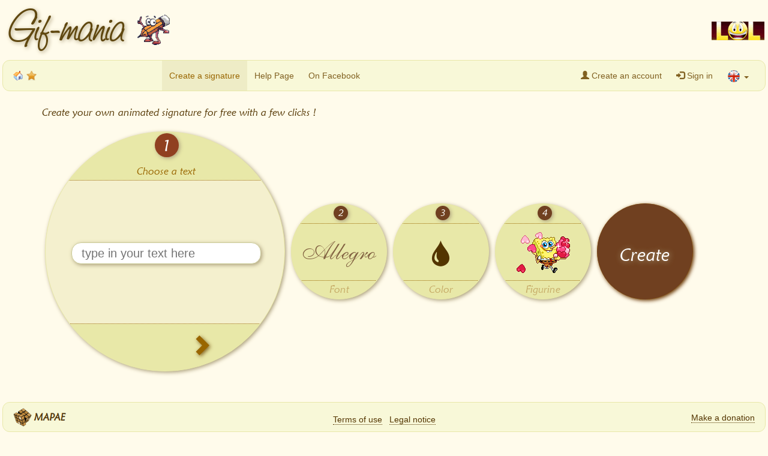

--- FILE ---
content_type: text/html; charset=UTF-8
request_url: https://www.gif-mania.net/animated-signatures/shared-figurines_u_1304_1d865e34.html
body_size: 9498
content:
<!DOCTYPE html>
<html lang="en">
<head>
    <title>Gif-mania.net - Your animated signatures - Shared figurines</title>
    <meta charset="utf-8">
    <meta name="viewport" content="width=device-width, initial-scale=1">
    <meta name="keywords" content="Animated, signatures, Animated signatures, Emoticons, Emoticon, Cliparts, Clipart, Animated GIFs, GIF, Free, Images, Pictures, Email, E-mail, Mania, Gif-mania, Figurines, Generator, Shared figurines" />
    <meta name="description" content="Create your own animated gif email signatures for free from figurines. Free animated GIFs, free animated pictures, free animated images, free animated cliparts, free animated figurines. Shared figurines." />
    <meta property="fb:app_id" content="310923415604102" />
    <meta property="og:title" content="Gif-mania, your animated signatures" />
    <meta property="og:url" content="https://www.gif-mania.net/animated-signatures/" />
    <meta property="og:type" content="website" />
    <meta property="og:image" content="https://www.gif-mania.net/animated-signatures/img/og_image.png" />
    <meta property="og:site_name" content="Gif-mania" />
    <meta property="og:description" content="Create your own animated signature for free with a few clicks !" />
    <link rel="shortcut icon" href="/favicon.ico" />
    <meta name="robots" content="index,follow,all" />
    <meta name="revisit-after" content="2 days" />
    <link rel="stylesheet" href="css/bootstrap-3.3.6.min.css">
    <link rel="stylesheet" href="css/jquery-rte.1.2.4.css">
    <link rel="stylesheet" href="css/screen_2_196.css" />
    <link rel="stylesheet" href="css/fonts_2_196.css" />
    <link rel="stylesheet" href="css/jquery-ui.1.12.1.min.css" />
    <link rel="stylesheet" href="css/jquery-ui.structure.1.12.1.min.css" />
    <link rel="stylesheet" href="css/jquery-ui.theme.1.12.1.min.css" />
    <link rel="stylesheet" href="css/farbtastic.css" />
    <script src="js/jquery-1.12.0.min.js"></script>
    <script src="js/jquery-ui-1.12.1.min.js"></script>
    <script src="js/jquery-addrule.0.0.2.js"></script>
    <script src="js/bootstrap-3.3.6.min.js"></script>
    <script src="js/global-en_2_196.js"></script>
    <script src="js/farbtastic.js"></script>
    <script src="js/jquery-rte.1.2.4.js"></script>
    <script src="js/jquery-rte-tb.1.2.4.js"></script>
    <meta name="verify-v1" content="SswoexrIl6vDfHNd6fDgWiYHPomkshwd8Idn1ajmtLw=" />
    <script async src="https://www.googletagmanager.com/gtag/js?id=AW-1067594803"></script>
    <script>
      window.dataLayer = window.dataLayer || [];
      function gtag(){dataLayer.push(arguments);}
      gtag('js', new Date());
      gtag('config', 'AW-1067594803');
    </script>
</head>
<body oncontextmenu="return false;">
<script>
  (function(i,s,o,g,r,a,m){i['GoogleAnalyticsObject']=r;i[r]=i[r]||function(){
  (i[r].q=i[r].q||[]).push(arguments)},i[r].l=1*new Date();a=s.createElement(o),
  m=s.getElementsByTagName(o)[0];a.async=1;a.src=g;m.parentNode.insertBefore(a,m)
  })(window,document,'script','https://www.google-analytics.com/analytics.js','ga');
  ga('create', 'UA-350084-8', 'auto');
  ga('send', 'pageview');
</script>
<div id="fb-root"></div>
<script src="js/fb-init-en_2_196.js"></script>
<div id="main-overlay">
    <div class="container-fluid top-container">
        <a href="./">
            <div class="large-title">
                <span class="logo">Gif-mania</span>
                <span class="mascot"></span>
          </div>
        </a>
      <div class="top-ad">
        <div class="ad-large">
          <script async src="//pagead2.googlesyndication.com/pagead/js/adsbygoogle.js"></script>
          <ins class="adsbygoogle"
               style="display:inline-block;width:970px;height:90px"
               data-ad-client="ca-pub-4729392151663601"
               data-ad-slot="4590220363"></ins>
          <script>
          (adsbygoogle = window.adsbygoogle || []).push({});
          </script>
        </div>
        <div class="ad-medium">
          <script async src="//pagead2.googlesyndication.com/pagead/js/adsbygoogle.js"></script>
          <ins class="adsbygoogle"
               style="display:inline-block;width:728px;height:90px"
               data-ad-client="ca-pub-4729392151663601"
               data-ad-slot="5508550369"></ins>
          <script>
          (adsbygoogle = window.adsbygoogle || []).push({});
          </script>
        </div>
        <div class="ad-small">
          <script async src="//pagead2.googlesyndication.com/pagead/js/adsbygoogle.js"></script>
          <ins class="adsbygoogle"
               style="display:inline-block;width:320px;height:100px"
               data-ad-client="ca-pub-4729392151663601"
               data-ad-slot="3597191562"></ins>
          <script>
          (adsbygoogle = window.adsbygoogle || []).push({});
          </script>
        </div>
        <div class="ad-auto">
          <script async src="//pagead2.googlesyndication.com/pagead/js/adsbygoogle.js"></script>
          <ins class="adsbygoogle"
              style="display:block"
              data-ad-client="ca-pub-4729392151663601"
              data-ad-slot="1577878361"
              data-ad-format="auto"></ins>
          <script>
          (adsbygoogle = window.adsbygoogle || []).push({});
          </script>
        </div>
      </div>
      <div id="top-partners" class="top-partners">
<a href="https://www.smiley-lol.com/us/" target="_blank"><img border="0" alt="Smiley Lol" src="./img/smileylol88x31.gif" width="88" height="31"></a>      </div>
    </div>
    <nav class="navbar-default" data-spy="affix" data-offset-top="100">
      <div class="container-fluid">
        <div class="navbar-header">
          <button type="button" class="navbar-toggle navbar-right" data-toggle="collapse" data-target="#myNavbar">
            <span class="icon-bar"></span>
            <span class="icon-bar"></span>
            <span class="icon-bar"></span>                        
          </button>
          <div class="navbar-brand small-title">
            <a href="./"><span class="brand">Gif-mania</span></a>
            <span id="makemehome" class="icon" title="Start with this site"></span>
            <span id="bookmarkme" class="icon" title="Add this site to your favorites or bookmarks" rel="sidebar"></span>
            <span class="fb_like_span"><fb:like href="https://www.facebook.com/Gif-mania-175131529208651/" width="110" height="20" layout="button_count" font="arial"></fb:like></span>
          </div>
        </div>
        <div class="collapse navbar-collapse" id="myNavbar">
          <ul class="nav navbar-nav">
            <li class="active"><a href="./">Create a signature</a></li>
            <li><a href="help.html" target="_blank">Help Page</a></li>
            <li><a href="https://www.facebook.com/Gif-mania-175131529208651/" target="_blank">On Facebook</a></li>
          </ul>
          <ul class="nav navbar-nav navbar-right">
            <li><a href="account.html"><span class="glyphicon glyphicon-user"></span> Create an account</a></li>
            <li><a href="javascript:void(0)" onclick="this.blur(); return page.login(); return false;"><span class="glyphicon glyphicon-log-in"></span> Sign in</a></li>
            <li class="dropdown lang-select">
              <a class="dropdown-toggle" data-toggle="dropdown" href="#"><span class="flag flag-en"></span> <span class="caret"></span></a>
              <ul class="dropdown-menu">
                <li><a href="/assinaturas-animadas/" title="Versão em português"><span class="flag flag-pt"></span> Versão em português</a></li>
                <li><a href="/animated-signatures/" title="English version"><span class="flag flag-en"></span> English version</a></li>
                <li><a href="/signatures-animees/" title="Version française"><span class="flag flag-fr"></span> Version française</a></li>
              </ul>
            </li>
          </ul>
        </div>
      </div>
    </nav>

        <div class="container interface">
            <center>
                <p class="common presentation">
                    Create your own animated signature for free with a few clicks !                </p>
                <a name="step1"></a>
                <div id="step1" class="step-bubble minimized clickable">
                    <div class="part top minimized">
                        <div class="step-numb part minimized">1</div>
                        <div class="step-pres content minimized">Choose a text</div>
                    </div>
                    <div class="part middle minimized">
                        <div class="content text-input minimized">
                            <form id="hidden_form" class="hidden-form" method="post" onsubmit="return submitHiddenForm(); return true;">
                                <input type="hidden" name="action" id="hidden_action" value="signature" />
                                <input type="hidden" name="version" id="hidden_version" value="1" />
                                <input type="hidden" name="font_id" id="hidden_font_id" value="3" />
                                <input type="hidden" name="font_args" id="hidden_font_args" value="3,26,24,32,0,0,latin" />
                                <input type="hidden" name="font_rel_size" id="hidden_font_rel_size" value="16" />
                                <input type="hidden" name="font_size" id="hidden_font_size" value="32" />
                                <input type="hidden" name="text_color" id="hidden_text_color" value="#533500" />
                                <input type="hidden" name="toon_id" id="hidden_toon_id" value="53662" />
                                <input type="hidden" name="toon_img_id" id="hidden_toon_img_id" value="u/2402/9d09f9b0" />
                                <input type="hidden" name="adjust_x" id="hidden_adjust_x" value="8" />
                                <input type="hidden" name="adjust_y" id="hidden_adjust_y" value="45" />
                                <input type="text" id="signature" class="signature-text" name="signature" placeholder="type in your text here" value="" maxlength="15" />
                            </form>
                            <div class="notice" id="notice1">
                                <span class="tooltips"><span>Type in a text !</span></span>
                            </div>
                       </div>
                        <div id="text-preview" class="content text-preview minimized">
                            <span class="text"></span>
                        </div>
                    </div>
                    <div class="part bottom minimized">
                        <div class="step-summary content minimized">Text</div>
                        <span class="dir left content minimized"></span>
                        <span class="dir right content minimized"><a href="javascript: void(0);" onclick="return stepper.gotoStep('step2'); return false;"><span class="glyphicon glyphicon-chevron-right"></span></a></span>
                    </div>
                </div>
                <a name="step2"></a>
                <div id="step2" class="step-bubble minimized clickable">
                    <div class="part top minimized">
                        <div class="step-numb part minimized">2</div>
                        <div class="step-pres content minimized">Choose a font and a size</div>
                    </div>
                    <div class="part middle minimized">
                        <div class="content font-size minimized">
                            <div class="size-select">
                                <center>
                                            <div font_rel_size="16" class="size-item  selected" style="width: 16px; height: 16px; border-radius: 16px; font-size: 16px;"></div>
                                            <div font_rel_size="14" class="size-item " style="width: 14px; height: 14px; border-radius: 14px; font-size: 14px;"></div>
                                            <div font_rel_size="12" class="size-item " style="width: 12px; height: 12px; border-radius: 12px; font-size: 12px;"></div>
                                            <div font_rel_size="10" class="size-item " style="width: 10px; height: 10px; border-radius: 10px; font-size: 10px;"></div>
                                            <div font_rel_size="8" class="size-item " style="width: 8px; height: 8px; border-radius: 8px; font-size: 8px;"></div>
                                            </center>
                            </div>
                        </div>
                        <div class="content font-list minimized">
                                                    <div font_med_size="16" font_min_size="14" font_max_size="22" font_rtl="0" font_mb="0" font_bloc="latin" class="font-item" font_id="39" style="font-family: '6809_chargenregular'; font-size: 22pt; line-height: 1">6809 Chargen</div>
                                                    <div font_med_size="22" font_min_size="20" font_max_size="28" font_rtl="0" font_mb="0" font_bloc="latin" class="font-item" font_id="1" style="font-family: 'a_charming_font_superexpandRg'; font-size: 28pt; line-height: 1.2">A Charming Font</div>
                                                    <div font_med_size="19" font_min_size="17" font_max_size="25" font_rtl="0" font_mb="0" font_bloc="latin" class="font-item" font_id="38" style="font-family: 'aenigma_scrawl_4_brkregular'; font-size: 25pt; line-height: 1.2">Ænigma Scrawl 4</div>
                                                    <div font_med_size="18" font_min_size="16" font_max_size="24" font_rtl="0" font_mb="0" font_bloc="latin" class="font-item" font_id="2" style="font-family: 'akbarplain'; font-size: 24pt; line-height: 1">Akbar</div>
                                                    <div font_med_size="26" font_min_size="24" font_max_size="32" font_rtl="0" font_mb="0" font_bloc="latin" class="font-item selected" font_id="3" style="font-family: 'allegro_regular'; font-size: 32pt; line-height: 1.2">Allegro</div>
                                                    <div font_med_size="24" font_min_size="22" font_max_size="30" font_rtl="0" font_mb="0" font_bloc="latin" class="font-item" font_id="30" style="font-family: 'almonte_snowregular'; font-size: 30pt; line-height: 1">Almonte snow</div>
                                                    <div font_med_size="24" font_min_size="22" font_max_size="30" font_rtl="0" font_mb="0" font_bloc="latin" class="font-item" font_id="4" style="font-family: 'amazebold'; font-size: 30pt; line-height: 1">Amaze Bold</div>
                                                    <div font_med_size="36" font_min_size="32" font_max_size="42" font_rtl="0" font_mb="0" font_bloc="latin" class="font-item" font_id="41" style="font-family: 'amienneregular'; font-size: 42pt; line-height: 0.8">Amienne</div>
                                                    <div font_med_size="22" font_min_size="20" font_max_size="28" font_rtl="0" font_mb="0" font_bloc="latin" class="font-item" font_id="5" style="font-family: 'aquilineregular'; font-size: 28pt; line-height: 3">Aquiline</div>
                                                    <div font_med_size="26" font_min_size="24" font_max_size="32" font_rtl="0" font_mb="0" font_bloc="latin" class="font-item" font_id="31" style="font-family: 'baileyscarregular'; font-size: 32pt; line-height: 1">Bailey's Car</div>
                                                    <div font_med_size="20" font_min_size="18" font_max_size="26" font_rtl="0" font_mb="0" font_bloc="latin" class="font-item" font_id="9" style="font-family: 'balzacregular'; font-size: 26pt; line-height: 1.2">Balzac</div>
                                                    <div font_med_size="22" font_min_size="20" font_max_size="28" font_rtl="0" font_mb="0" font_bloc="latin" class="font-item" font_id="10" style="font-family: 'bambinoregular'; font-size: 28pt; line-height: 1">Bambino</div>
                                                    <div font_med_size="36" font_min_size="34" font_max_size="42" font_rtl="0" font_mb="0" font_bloc="latin" class="font-item" font_id="6" style="font-family: 'beautiful_esregular'; font-size: 42pt; line-height: 1.15">Beautiful ES</div>
                                                    <div font_med_size="20" font_min_size="18" font_max_size="24" font_rtl="0" font_mb="0" font_bloc="latin" class="font-item" font_id="7" style="font-family: 'benecryptineregular'; font-size: 24pt; line-height: 1.6">Bene Cryptine Regular</div>
                                                    <div font_med_size="22" font_min_size="20" font_max_size="28" font_rtl="0" font_mb="0" font_bloc="latin" class="font-item" font_id="34" style="font-family: 'blackjackregular'; font-size: 28pt; line-height: 1.25">Blackjar</div>
                                                    <div font_med_size="32" font_min_size="30" font_max_size="38" font_rtl="0" font_mb="0" font_bloc="latin" class="font-item" font_id="43" style="font-family: 'bocuma_angle_dent_brknormal'; font-size: 38pt; line-height: 1">Bocuma Angle Dent</div>
                                                    <div font_med_size="28" font_min_size="26" font_max_size="34" font_rtl="0" font_mb="0" font_bloc="latin" class="font-item" font_id="35" style="font-family: 'cac_leslieregular'; font-size: 34pt; line-height: 1">CAC Leslie</div>
                                                    <div font_med_size="28" font_min_size="26" font_max_size="34" font_rtl="0" font_mb="0" font_bloc="latin" class="font-item" font_id="44" style="font-family: 'carynregular'; font-size: 34pt; line-height: 1">Caryn</div>
                                                    <div font_med_size="23" font_min_size="21" font_max_size="29" font_rtl="0" font_mb="0" font_bloc="latin" class="font-item" font_id="33" style="font-family: 'cheap_fireregular'; font-size: 29pt; line-height: 1.2">Cheap Fire</div>
                                                    <div font_med_size="24" font_min_size="22" font_max_size="30" font_rtl="0" font_mb="0" font_bloc="latin" class="font-item" font_id="11" style="font-family: 'chopinscriptregular'; font-size: 30pt; line-height: 1.2">Chopin Script</div>
                                                    <div font_med_size="22" font_min_size="20" font_max_size="28" font_rtl="0" font_mb="0" font_bloc="latin" class="font-item" font_id="36" style="font-family: 'circlineregular'; font-size: 28pt; line-height: 1">Circline</div>
                                                    <div font_med_size="19" font_min_size="16" font_max_size="24" font_rtl="0" font_mb="0" font_bloc="latin" class="font-item" font_id="12" style="font-family: 'comicsansmsv3'; font-size: 24pt; line-height: 1">Comic Sans MS</div>
                                                    <div font_med_size="22" font_min_size="20" font_max_size="28" font_rtl="0" font_mb="0" font_bloc="latin" class="font-item" font_id="45" style="font-family: 'desardregular'; font-size: 28pt; line-height: 1.2">Desard</div>
                                                    <div font_med_size="26" font_min_size="24" font_max_size="32" font_rtl="0" font_mb="0" font_bloc="latin" class="font-item" font_id="13" style="font-family: 'easy_street_epsbold'; font-size: 32pt; line-height: 1">Edwardian Script</div>
                                                    <div font_med_size="24" font_min_size="22" font_max_size="30" font_rtl="0" font_mb="0" font_bloc="latin" class="font-item" font_id="14" style="font-family: 'english'; font-size: 30pt; line-height: 1">English</div>
                                                    <div font_med_size="25" font_min_size="23" font_max_size="31" font_rtl="0" font_mb="0" font_bloc="latin" class="font-item" font_id="46" style="font-family: 'expressregular'; font-size: 31pt; line-height: 1">Express</div>
                                                    <div font_med_size="28" font_min_size="26" font_max_size="34" font_rtl="0" font_mb="0" font_bloc="latin" class="font-item" font_id="15" style="font-family: 'fiolex_girlsregular'; font-size: 34pt; line-height: 1.2">Fiolex Girls</div>
                                                    <div font_med_size="20" font_min_size="18" font_max_size="26" font_rtl="0" font_mb="0" font_bloc="latin" class="font-item" font_id="29" style="font-family: 'flameregular'; font-size: 26pt; line-height: 1">Flame</div>
                                                    <div font_med_size="34" font_min_size="32" font_max_size="40" font_rtl="0" font_mb="0" font_bloc="latin" class="font-item" font_id="47" style="font-family: 'forelleregular'; font-size: 40pt; line-height: 1">Forelle</div>
                                                    <div font_med_size="24" font_min_size="22" font_max_size="30" font_rtl="0" font_mb="0" font_bloc="latin" class="font-item" font_id="32" style="font-family: 'frostyregular'; font-size: 30pt; line-height: 1.2">Frosty</div>
                                                    <div font_med_size="20" font_min_size="18" font_max_size="26" font_rtl="0" font_mb="0" font_bloc="latin" class="font-item" font_id="28" style="font-family: 'iglooregular'; font-size: 26pt; line-height: 1.4">IglooCap</div>
                                                    <div font_med_size="20" font_min_size="14" font_max_size="28" font_rtl="0" font_mb="0" font_bloc="latin" class="font-item" font_id="16" style="font-family: 'fontdinerdotcom_luvableRg'; font-size: 28pt; line-height: 1.4">Luvable</div>
                                                    <div font_med_size="20" font_min_size="16" font_max_size="26" font_rtl="0" font_mb="0" font_bloc="latin" class="font-item" font_id="37" style="font-family: 'maiandra_gditalic'; font-size: 26pt; line-height: 1.2">Maiandra GD Italic</div>
                                                    <div font_med_size="23" font_min_size="19" font_max_size="27" font_rtl="0" font_mb="0" font_bloc="latin" class="font-item" font_id="17" style="font-family: 'marydalebold'; font-size: 27pt; line-height: 1.4">Marydale Bold</div>
                                                    <div font_med_size="32" font_min_size="30" font_max_size="38" font_rtl="0" font_mb="0" font_bloc="latin" class="font-item" font_id="18" style="font-family: 'porcelainrecife'; font-size: 38pt; line-height: 1.2">Porcelain Recife</div>
                                                    <div font_med_size="20" font_min_size="18" font_max_size="26" font_rtl="0" font_mb="0" font_bloc="latin" class="font-item" font_id="8" style="font-family: 'pt_banana_splitnormal'; font-size: 26pt; line-height: 1">PT Banana Split</div>
                                                    <div font_med_size="22" font_min_size="20" font_max_size="28" font_rtl="0" font_mb="0" font_bloc="latin" class="font-item" font_id="19" style="font-family: 'saginaw_bold'; font-size: 28pt; line-height: 1.4">Saginaw Bold</div>
                                                    <div font_med_size="24" font_min_size="22" font_max_size="30" font_rtl="0" font_mb="0" font_bloc="latin" class="font-item" font_id="40" style="font-family: 'torkitalic'; font-size: 30pt; line-height: 1.2">Tork Italic</div>
                                                    <div font_med_size="18" font_min_size="16" font_max_size="24" font_rtl="0" font_mb="0" font_bloc="latin" class="font-item" font_id="21" style="font-family: 'unicornregular'; font-size: 24pt; line-height: 1.2">Unicorn</div>
                                                    <div font_med_size="16" font_min_size="14" font_max_size="20" font_rtl="0" font_mb="0" font_bloc="latin" class="font-item" font_id="22" style="font-family: 'unreal_tournamentregular'; font-size: 20pt; line-height: 1.4">Unreal Tournament</div>
                                                    <div font_med_size="22" font_min_size="20" font_max_size="28" font_rtl="0" font_mb="0" font_bloc="latin" class="font-item" font_id="23" style="font-family: 'usenetregular'; font-size: 28pt; line-height: 1">Usenet</div>
                                                    <div font_med_size="30" font_min_size="28" font_max_size="36" font_rtl="0" font_mb="0" font_bloc="latin" class="font-item" font_id="24" style="font-family: 'valerieregular'; font-size: 36pt; line-height: 1">Valerie</div>
                                                    <div font_med_size="26" font_min_size="24" font_max_size="32" font_rtl="0" font_mb="0" font_bloc="latin" class="font-item" font_id="27" style="font-family: 'villedegeneve_es'; font-size: 32pt; line-height: 1">Ville de Geneve ES</div>
                                                    <div font_med_size="28" font_min_size="26" font_max_size="34" font_rtl="0" font_mb="0" font_bloc="latin" class="font-item" font_id="25" style="font-family: 'walt_disney_script'; font-size: 34pt; line-height: 1.4">Walt Disney</div>
                                                    <div font_med_size="32" font_min_size="30" font_max_size="34" font_rtl="0" font_mb="0" font_bloc="latin" class="font-item" font_id="26" style="font-family: 'worstveld_sling_extraregular'; font-size: 34pt; line-height: 1">Worstveld Sling Extra</div>
                                                    <div font_med_size="29" font_min_size="22" font_max_size="36" font_rtl="1" font_mb="1" font_bloc="arabic" class="font-item" font_id="48" style="font-family: 'ae_alhorregular'; font-size: 36pt; line-height: 1.2" dir="rtl">خط الحر</div>
                                                    <div font_med_size="26" font_min_size="20" font_max_size="32" font_rtl="0" font_mb="1" font_bloc="greek" class="font-item" font_id="49" style="font-family: 'ifao-grec_unicoderegular'; font-size: 32pt; line-height: 1.2">Αθήνα</div>
                                                    <div font_med_size="19" font_min_size="14" font_max_size="24" font_rtl="0" font_mb="1" font_bloc="cyrillic" class="font-item" font_id="50" style="font-family: 'blagoregular'; font-size: 24pt; line-height: 1.8">BLAGO</div>
                                                    <div font_med_size="24" font_min_size="18" font_max_size="30" font_rtl="0" font_mb="1" font_bloc="chinese" class="font-item" font_id="51" style="font-family: 'han_nom_aregular'; font-size: 30pt; line-height: 1.3">韩南么</div>
                                                    <div font_med_size="29" font_min_size="22" font_max_size="36" font_rtl="0" font_mb="1" font_bloc="devanagari" class="font-item" font_id="52" style="font-family: 'lohit_devanagariregular'; font-size: 36pt; line-height: 1.2">देवनागरी</div>
                                                    <div font_med_size="24" font_min_size="18" font_max_size="30" font_rtl="0" font_mb="1" font_bloc="malayalam" class="font-item" font_id="53" style="font-family: 'karthikaregular'; font-size: 30pt; line-height: 1.4">കാർത്തിക</div>
                                                </div>
                        <div id="font-preview" class="content font-preview minimized">
                            <span class="text" style="font-family: 'allegro_regular'; font-size: 32pt; line-height: 96px;">Allegro</span>
                        </div>
                    </div>
                    <div class="part bottom minimized">
                        <div class="step-summary content minimized">Font</div>
                        <span class="dir left content minimized"><a href="javascript: void(0);" onclick="return stepper.gotoStep('step1'); return false;"><span class="glyphicon glyphicon-chevron-left"></span></a></span>
                        <span class="dir right content minimized"><a href="javascript: void(0);" onclick="return stepper.gotoStep('step3'); return false;"><span class="glyphicon glyphicon-chevron-right"></span></a></span>
                    </div>
                </div>
                <a name="step3"></a>
                <div id="step3" class="step-bubble minimized clickable">
                    <div class="part top minimized">
                        <div class="step-numb part minimized">3</div>
                        <div class="step-pres content minimized">Choose a color</div>
                    </div>
                    <div class="part middle minimized">
                        <div class="content color-picker minimized" id="colorpicker"></div>
                        <div class="content color-preview minimized color-preview-small">
                            <span id="colorpreview_small" class="glyphicon glyphicon-tint" style="color: #533500;"></span>
                        </div>
                        <div class="content color-preview minimized color-preview-large">
                            <span id="colorpreview_large" class="glyphicon glyphicon-tint" style="color: #533500;"></span>
                        </div>
                    </div>
                    <div class="part bottom minimized">
                        <div class="step-summary content minimized">Color</div>
                        <span class="dir left content minimized"><a href="javascript: void(0);" onclick="return stepper.gotoStep('step2'); return false;"><span class="glyphicon glyphicon-chevron-left"></span></a></span>
                        <span class="dir right content minimized"><a href="javascript: void(0);" onclick="return stepper.gotoStep('step4'); return false;"><span class="glyphicon glyphicon-chevron-right"></span></a></span>
                    </div>
                </div>
                <a name="step4"></a>
                <div id="step4" class="step-bubble minimized clickable">
                    <div class="part top minimized">
                        <div class="step-numb part minimized">4</div>
                        <div class="step-pres content minimized">Choose a figurine</div>
                    </div>
                    <div class="part middle minimized">
                        <div class="content toon-list minimized">
                                
                            <div class="content theme-list-container minimized">
                                <script>
                                    document.write('<p class="theme-list-selector left"><select id="theme_list" onchange="return page.changeTheme(this.value); return false;" class="extended"><option value="your-own-figurines">Your own figurines</option><option value="shared-figurines" selected="selected">Shared figurines</option><option value="alphabet">Alphabet</option><option value="angels">Angels</option><optgroup label="Animals"><option value="animals_birds">Birds</option><option value="animals_cats-and-dogs">Cats & Dogs</option><option value="animals_dinosaurs-dragons">Dinosaurs/Dragons</option><option value="animals_insects">Insects</option><option value="animals_marinecreatures">Marine Creatures</option><option value="animals_misc-animals">Misc animals</option></optgroup><option value="artists-pencils">Artists/pencils</option><option value="characters">Characters</option><option value="clowns-birthday">Clowns/Birthday</option><optgroup label="Feasts/Holidays"><option value="holidays_4th-july">4th July</option><option value="holidays_christmas">Christmas</option><option value="holidays_easter">Easter</option><option value="holidays_father-s-day">Father\'s Day</option><option value="holidays_halloween">Halloween</option><option value="holidays_mother-s-day">Mother\'s Day</option><option value="holidays_saint-patrick">Saint Patrick</option><option value="holidays_valentines-day">Valentine\'s day</option></optgroup><option value="flowers">Flowers</option><option value="fruits-vegetables">Fruits/Vegetables</option><option value="happy">Happy</option><option value="leisure-games">Leisure/Games</option><option value="love-wedding">Love/Wedding</option><option value="misc">Misc</option><option value="music-dance">Music/Dance</option><optgroup label="Seasons"><option value="seasons_autumn">Autumn</option><option value="seasons_spring">Spring</option><option value="seasons_summer">Summer</option><option value="seasons_winter">Winter</option></optgroup><option value="smilies">Smilies</option><option value="sports">Sports</option><option value="symbols">Symbols</option><option value="trades">Trades</option><option value="tweety">Tweety</option><option value="weather">Weather</option><option value="yellow-vests">Yellow Vests</option><option value="zodiac">Zodiac</option></select></p><p class="theme-list-selector right"><select id="theme_page_list" onchange="return page.changeTheme(this.value); return false;" class="extended"><option value="shared-figurines" selected="selected">1</option><option value="shared-figurines_2">2</option><option value="shared-figurines_3">3</option><option value="shared-figurines_4">4</option><option value="shared-figurines_5">5</option><option value="shared-figurines_6">6</option><option value="shared-figurines_7">7</option><option value="shared-figurines_8">8</option><option value="shared-figurines_9">9</option><option value="shared-figurines_10">10</option><option value="shared-figurines_11">11</option><option value="shared-figurines_12">12</option><option value="shared-figurines_13">13</option><option value="shared-figurines_14">14</option><option value="shared-figurines_15">15</option><option value="shared-figurines_16">16</option><option value="shared-figurines_17">17</option><option value="shared-figurines_18">18</option><option value="shared-figurines_19">19</option><option value="shared-figurines_20">20</option><option value="shared-figurines_21">21</option><option value="shared-figurines_22">22</option><option value="shared-figurines_23">23</option><option value="shared-figurines_24">24</option><option value="shared-figurines_25">25</option><option value="shared-figurines_26">26</option><option value="shared-figurines_27">27</option><option value="shared-figurines_28">28</option><option value="shared-figurines_29">29</option><option value="shared-figurines_30">30</option><option value="shared-figurines_31">31</option></select></p>');
                                </script>
                                <noscript>
                                    <ul>
<li><a href="your-own-figurines.html">Your own figurines</a></li>
<b>Shared figurines</b>
<li><a href="alphabet.html">Alphabet</a></li>
<li><a href="angels.html">Angels</a></li>
<li>
<ul>
<li><a href="animals_birds.html">Birds</a></li>
<li><a href="animals_cats-and-dogs.html">Cats & Dogs</a></li>
<li><a href="animals_dinosaurs-dragons.html">Dinosaurs/Dragons</a></li>
<li><a href="animals_insects.html">Insects</a></li>
<li><a href="animals_marinecreatures.html">Marine Creatures</a></li>
<li><a href="animals_misc-animals.html">Misc animals</a></li>
</ul></li><li><a href="artists-pencils.html">Artists/pencils</a></li>
<li><a href="characters.html">Characters</a></li>
<li><a href="clowns-birthday.html">Clowns/Birthday</a></li>
<li>
<ul>
<li><a href="holidays_4th-july.html">4th July</a></li>
<li><a href="holidays_christmas.html">Christmas</a></li>
<li><a href="holidays_easter.html">Easter</a></li>
<li><a href="holidays_father-s-day.html">Father's Day</a></li>
<li><a href="holidays_halloween.html">Halloween</a></li>
<li><a href="holidays_mother-s-day.html">Mother's Day</a></li>
<li><a href="holidays_saint-patrick.html">Saint Patrick</a></li>
<li><a href="holidays_valentines-day.html">Valentine's day</a></li>
</ul></li><li><a href="flowers.html">Flowers</a></li>
<li><a href="fruits-vegetables.html">Fruits/Vegetables</a></li>
<li><a href="happy.html">Happy</a></li>
<li><a href="leisure-games.html">Leisure/Games</a></li>
<li><a href="love-wedding.html">Love/Wedding</a></li>
<li><a href="misc.html">Misc</a></li>
<li><a href="music-dance.html">Music/Dance</a></li>
<li>
<ul>
<li><a href="seasons_autumn.html">Autumn</a></li>
<li><a href="seasons_spring.html">Spring</a></li>
<li><a href="seasons_summer.html">Summer</a></li>
<li><a href="seasons_winter.html">Winter</a></li>
</ul></li><li><a href="smilies.html">Smilies</a></li>
<li><a href="sports.html">Sports</a></li>
<li><a href="symbols.html">Symbols</a></li>
<li><a href="trades.html">Trades</a></li>
<li><a href="tweety.html">Tweety</a></li>
<li><a href="weather.html">Weather</a></li>
<li><a href="yellow-vests.html">Yellow Vests</a></li>
<li><a href="zodiac.html">Zodiac</a></li>
</ul>
<ul>
<b>1</b>
<a href="shared-figurines_2.html">2</a>
<a href="shared-figurines_3.html">3</a>
<a href="shared-figurines_4.html">4</a>
<a href="shared-figurines_5.html">5</a>
<a href="shared-figurines_6.html">6</a>
<a href="shared-figurines_7.html">7</a>
<a href="shared-figurines_8.html">8</a>
<a href="shared-figurines_9.html">9</a>
<a href="shared-figurines_10.html">10</a>
<a href="shared-figurines_11.html">11</a>
<a href="shared-figurines_12.html">12</a>
<a href="shared-figurines_13.html">13</a>
<a href="shared-figurines_14.html">14</a>
<a href="shared-figurines_15.html">15</a>
<a href="shared-figurines_16.html">16</a>
<a href="shared-figurines_17.html">17</a>
<a href="shared-figurines_18.html">18</a>
<a href="shared-figurines_19.html">19</a>
<a href="shared-figurines_20.html">20</a>
<a href="shared-figurines_21.html">21</a>
<a href="shared-figurines_22.html">22</a>
<a href="shared-figurines_23.html">23</a>
<a href="shared-figurines_24.html">24</a>
<a href="shared-figurines_25.html">25</a>
<a href="shared-figurines_26.html">26</a>
<a href="shared-figurines_27.html">27</a>
<a href="shared-figurines_28.html">28</a>
<a href="shared-figurines_29.html">29</a>
<a href="shared-figurines_30.html">30</a>
<a href="shared-figurines_31.html">31</a>
</ul>
                                </noscript>
                            </div>
                            <div class="content toon-list-container minimized" id="toon_list_container">
<a href="shared-figurines_u_2402_9d09f9b0.html" onclick="return false;" title="u_2402_9d09f9b0"><span toon_id="53662" toon_img_id="u/2402/9d09f9b0" toon_shared="1" class="toon-item selected" width="90" height="90"><img src="uploads/u/2402/9d09f9b0.gif" width="90" height="90" border="0" alt="" /></span></a><a href="shared-figurines_u_2511_78235531.html" onclick="return false;" title="u_2511_78235531"><span toon_id="56106" toon_img_id="u/2511/78235531" toon_shared="1" class="toon-item" width="129" height="129"><img src="uploads/u/2511/78235531.gif" width="129" height="129" border="0" alt="" /></span></a><a href="shared-figurines_u_1808_f73e441f.html" onclick="return false;" title="u_1808_f73e441f"><span toon_id="41988" toon_img_id="u/1808/f73e441f" toon_shared="1" class="toon-item" width="80" height="80"><img src="uploads/u/1808/f73e441f.gif" width="80" height="80" border="0" alt="" /></span></a><a href="shared-figurines_u_2401_3d1c1602.html" onclick="return false;" title="u_2401_3d1c1602"><span toon_id="53268" toon_img_id="u/2401/3d1c1602" toon_shared="1" class="toon-item" width="60" height="60"><img src="uploads/u/2401/3d1c1602.gif" width="60" height="60" border="0" alt="" /></span></a><a href="shared-figurines_u_2402_ebc29be4.html" onclick="return false;" title="u_2402_ebc29be4"><span toon_id="53665" toon_img_id="u/2402/ebc29be4" toon_shared="1" class="toon-item" width="90" height="90"><img src="uploads/u/2402/ebc29be4.gif" width="90" height="90" border="0" alt="" /></span></a><a href="shared-figurines_u_1812_a6a354e3.html" onclick="return false;" title="u_1812_a6a354e3"><span toon_id="42346" toon_img_id="u/1812/a6a354e3" toon_shared="1" class="toon-item" width="150" height="87"><img src="uploads/u/1812/a6a354e3.gif" width="150" height="87" border="0" alt="" /></span></a><a href="shared-figurines_u_2504_134296f5.html" onclick="return false;" title="u_2504_134296f5"><span toon_id="55591" toon_img_id="u/2504/134296f5" toon_shared="1" class="toon-item" width="100" height="100"><img src="uploads/u/2504/134296f5.gif" width="100" height="100" border="0" alt="" /></span></a><a href="shared-figurines_u_2307_707794d5.html" onclick="return false;" title="u_2307_707794d5"><span toon_id="52056" toon_img_id="u/2307/707794d5" toon_shared="1" class="toon-item" width="135" height="135"><img src="uploads/u/2307/707794d5.gif" width="135" height="135" border="0" alt="" /></span></a><a href="shared-figurines_u_1402_06f9825c.html" onclick="return false;" title="u_1402_06f9825c"><span toon_id="34506" toon_img_id="u/1402/06f9825c" toon_shared="1" class="toon-item" width="130" height="150"><img src="uploads/u/1402/06f9825c.gif" width="130" height="150" border="0" alt="" /></span></a><a href="shared-figurines_u_1402_380768fa.html" onclick="return false;" title="u_1402_380768fa"><span toon_id="34488" toon_img_id="u/1402/380768fa" toon_shared="1" class="toon-item" width="106" height="101"><img src="uploads/u/1402/380768fa.gif" width="106" height="101" border="0" alt="" /></span></a><a href="shared-figurines_u_1704_561567d6.html" onclick="return false;" title="u_1704_561567d6"><span toon_id="39781" toon_img_id="u/1704/561567d6" toon_shared="1" class="toon-item" width="73" height="79"><img src="uploads/u/1704/561567d6.gif" width="73" height="79" border="0" alt="" /></span></a><a href="shared-figurines_u_1703_8a6bf7d6.html" onclick="return false;" title="u_1703_8a6bf7d6"><span toon_id="39646" toon_img_id="u/1703/8a6bf7d6" toon_shared="1" class="toon-item" width="47" height="54"><img src="uploads/u/1703/8a6bf7d6.gif" width="47" height="54" border="0" alt="" /></span></a><a href="shared-figurines_u_1704_530b79ea.html" onclick="return false;" title="u_1704_530b79ea"><span toon_id="39783" toon_img_id="u/1704/530b79ea" toon_shared="1" class="toon-item" width="70" height="84"><img src="uploads/u/1704/530b79ea.gif" width="70" height="84" border="0" alt="" /></span></a><a href="shared-figurines_u_1908_47f9470e.html" onclick="return false;" title="u_1908_47f9470e"><span toon_id="43790" toon_img_id="u/1908/47f9470e" toon_shared="1" class="toon-item" width="137" height="147"><img src="uploads/u/1908/47f9470e.gif" width="137" height="147" border="0" alt="" /></span></a><a href="shared-figurines_u_1402_9af5877c.html" onclick="return false;" title="u_1402_9af5877c"><span toon_id="34482" toon_img_id="u/1402/9af5877c" toon_shared="1" class="toon-item" width="142" height="127"><img src="uploads/u/1402/9af5877c.gif" width="142" height="127" border="0" alt="" /></span></a><a href="shared-figurines_u_2412_d5fd71c2.html" onclick="return false;" title="u_2412_d5fd71c2"><span toon_id="55366" toon_img_id="u/2412/d5fd71c2" toon_shared="1" class="toon-item" width="106" height="56"><img src="uploads/u/2412/d5fd71c2.gif" width="106" height="56" border="0" alt="" /></span></a><a href="shared-figurines_u_1811_42253d97.html" onclick="return false;" title="u_1811_42253d97"><span toon_id="42238" toon_img_id="u/1811/42253d97" toon_shared="1" class="toon-item" width="150" height="150"><img src="uploads/u/1811/42253d97.gif" width="150" height="150" border="0" alt="" /></span></a><a href="shared-figurines_u_2412_b0ab9b17.html" onclick="return false;" title="u_2412_b0ab9b17"><span toon_id="55358" toon_img_id="u/2412/b0ab9b17" toon_shared="1" class="toon-item" width="112" height="71"><img src="uploads/u/2412/b0ab9b17.gif" width="112" height="71" border="0" alt="" /></span></a><a href="shared-figurines_u_2402_cff8f842.html" onclick="return false;" title="u_2402_cff8f842"><span toon_id="53663" toon_img_id="u/2402/cff8f842" toon_shared="1" class="toon-item" width="130" height="130"><img src="uploads/u/2402/cff8f842.gif" width="130" height="130" border="0" alt="" /></span></a><a href="shared-figurines_u_1703_f955ae58.html" onclick="return false;" title="u_1703_f955ae58"><span toon_id="39555" toon_img_id="u/1703/f955ae58" toon_shared="1" class="toon-item" width="150" height="87"><img src="uploads/u/1703/f955ae58.gif" width="150" height="87" border="0" alt="" /></span></a><a href="shared-figurines_u_1703_3e4e3589.html" onclick="return false;" title="u_1703_3e4e3589"><span toon_id="39554" toon_img_id="u/1703/3e4e3589" toon_shared="1" class="toon-item" width="88" height="101"><img src="uploads/u/1703/3e4e3589.gif" width="88" height="101" border="0" alt="" /></span></a><a href="shared-figurines_u_1604_667b8fba.html" onclick="return false;" title="u_1604_667b8fba"><span toon_id="38492" toon_img_id="u/1604/667b8fba" toon_shared="1" class="toon-item" width="135" height="70"><img src="uploads/u/1604/667b8fba.gif" width="135" height="70" border="0" alt="" /></span></a><a href="shared-figurines_u_2402_e1e3db5e.html" onclick="return false;" title="u_2402_e1e3db5e"><span toon_id="53669" toon_img_id="u/2402/e1e3db5e" toon_shared="1" class="toon-item" width="107" height="76"><img src="uploads/u/2402/e1e3db5e.gif" width="107" height="76" border="0" alt="" /></span></a><a href="shared-figurines_u_2402_6b95eab4.html" onclick="return false;" title="u_2402_6b95eab4"><span toon_id="53666" toon_img_id="u/2402/6b95eab4" toon_shared="1" class="toon-item" width="100" height="120"><img src="uploads/u/2402/6b95eab4.gif" width="100" height="120" border="0" alt="" /></span></a><a href="shared-figurines_u_2107_4108cc3b.html" onclick="return false;" title="u_2107_4108cc3b"><span toon_id="46133" toon_img_id="u/2107/4108cc3b" toon_shared="1" class="toon-item" width="143" height="150"><img src="uploads/u/2107/4108cc3b.gif" width="143" height="150" border="0" alt="" /></span></a><a href="shared-figurines_u_1704_74008956.html" onclick="return false;" title="u_1704_74008956"><span toon_id="39745" toon_img_id="u/1704/74008956" toon_shared="1" class="toon-item" width="150" height="150"><img src="uploads/u/1704/74008956.gif" width="150" height="150" border="0" alt="" /></span></a><a href="shared-figurines_u_1703_8e59d4da.html" onclick="return false;" title="u_1703_8e59d4da"><span toon_id="39549" toon_img_id="u/1703/8e59d4da" toon_shared="1" class="toon-item" width="88" height="120"><img src="uploads/u/1703/8e59d4da.gif" width="88" height="120" border="0" alt="" /></span></a><a href="shared-figurines_u_2310_d70179f6.html" onclick="return false;" title="u_2310_d70179f6"><span toon_id="52899" toon_img_id="u/2310/d70179f6" toon_shared="1" class="toon-item" width="132" height="113"><img src="uploads/u/2310/d70179f6.gif" width="132" height="113" border="0" alt="" /></span></a><a href="shared-figurines_u_2308_031bcc1e.html" onclick="return false;" title="u_2308_031bcc1e"><span toon_id="52612" toon_img_id="u/2308/031bcc1e" toon_shared="1" class="toon-item" width="100" height="34"><img src="uploads/u/2308/031bcc1e.gif" width="100" height="34" border="0" alt="" /></span></a><a href="shared-figurines_u_2207_55313b67.html" onclick="return false;" title="u_2207_55313b67"><span toon_id="48770" toon_img_id="u/2207/55313b67" toon_shared="1" class="toon-item" width="150" height="95"><img src="uploads/u/2207/55313b67.gif" width="150" height="95" border="0" alt="" /></span></a><a href="shared-figurines_u_1704_f0bb94ca.html" onclick="return false;" title="u_1704_f0bb94ca"><span toon_id="39884" toon_img_id="u/1704/f0bb94ca" toon_shared="1" class="toon-item" width="93" height="150"><img src="uploads/u/1704/f0bb94ca.gif" width="93" height="150" border="0" alt="" /></span></a><a href="shared-figurines_u_2301_7bdb3e38.html" onclick="return false;" title="u_2301_7bdb3e38"><span toon_id="50557" toon_img_id="u/2301/7bdb3e38" toon_shared="1" class="toon-item" width="150" height="131"><img src="uploads/u/2301/7bdb3e38.gif" width="150" height="131" border="0" alt="" /></span></a><a href="shared-figurines_u_1712_e5b3d22e.html" onclick="return false;" title="u_1712_e5b3d22e"><span toon_id="41089" toon_img_id="u/1712/e5b3d22e" toon_shared="1" class="toon-item" width="94" height="94"><img src="uploads/u/1712/e5b3d22e.gif" width="94" height="94" border="0" alt="" /></span></a><a href="shared-figurines_u_2212_d63873e8.html" onclick="return false;" title="u_2212_d63873e8"><span toon_id="50347" toon_img_id="u/2212/d63873e8" toon_shared="1" class="toon-item" width="108" height="102"><img src="uploads/u/2212/d63873e8.gif" width="108" height="102" border="0" alt="" /></span></a><a href="shared-figurines_u_1402_f3d56ae9.html" onclick="return false;" title="u_1402_f3d56ae9"><span toon_id="34483" toon_img_id="u/1402/f3d56ae9" toon_shared="1" class="toon-item" width="93" height="55"><img src="uploads/u/1402/f3d56ae9.gif" width="93" height="55" border="0" alt="" /></span></a><a href="shared-figurines_u_2210_0eff7d69.html" onclick="return false;" title="u_2210_0eff7d69"><span toon_id="49540" toon_img_id="u/2210/0eff7d69" toon_shared="1" class="toon-item" width="46" height="42"><img src="uploads/u/2210/0eff7d69.gif" width="46" height="42" border="0" alt="" /></span></a><a href="shared-figurines_u_2111_3ea26bc4.html" onclick="return false;" title="u_2111_3ea26bc4"><span toon_id="46638" toon_img_id="u/2111/3ea26bc4" toon_shared="1" class="toon-item" width="100" height="100"><img src="uploads/u/2111/3ea26bc4.gif" width="100" height="100" border="0" alt="" /></span></a><a href="shared-figurines_u_2110_4799e601.html" onclick="return false;" title="u_2110_4799e601"><span toon_id="46363" toon_img_id="u/2110/4799e601" toon_shared="1" class="toon-item" width="39" height="32"><img src="uploads/u/2110/4799e601.gif" width="39" height="32" border="0" alt="" /></span></a><a href="shared-figurines_u_2208_9443863a.html" onclick="return false;" title="u_2208_9443863a"><span toon_id="49018" toon_img_id="u/2208/9443863a" toon_shared="1" class="toon-item" width="100" height="120"><img src="uploads/u/2208/9443863a.gif" width="100" height="120" border="0" alt="" /></span></a><a href="shared-figurines_u_2208_9096d983.html" onclick="return false;" title="u_2208_9096d983"><span toon_id="49017" toon_img_id="u/2208/9096d983" toon_shared="1" class="toon-item" width="40" height="61"><img src="uploads/u/2208/9096d983.gif" width="40" height="61" border="0" alt="" /></span></a><a href="shared-figurines_u_2205_b1c55b0d.html" onclick="return false;" title="u_2205_b1c55b0d"><span toon_id="47953" toon_img_id="u/2205/b1c55b0d" toon_shared="1" class="toon-item" width="142" height="150"><img src="uploads/u/2205/b1c55b0d.gif" width="142" height="150" border="0" alt="" /></span></a><a href="shared-figurines_u_2204_ef44fa02.html" onclick="return false;" title="u_2204_ef44fa02"><span toon_id="47598" toon_img_id="u/2204/ef44fa02" toon_shared="1" class="toon-item" width="96" height="150"><img src="uploads/u/2204/ef44fa02.gif" width="96" height="150" border="0" alt="" /></span></a><a href="shared-figurines_u_2204_3039b497.html" onclick="return false;" title="u_2204_3039b497"><span toon_id="47547" toon_img_id="u/2204/3039b497" toon_shared="1" class="toon-item" width="148" height="150"><img src="uploads/u/2204/3039b497.gif" width="148" height="150" border="0" alt="" /></span></a><a href="shared-figurines_u_2204_8172be8a.html" onclick="return false;" title="u_2204_8172be8a"><span toon_id="47597" toon_img_id="u/2204/8172be8a" toon_shared="1" class="toon-item" width="146" height="150"><img src="uploads/u/2204/8172be8a.gif" width="146" height="150" border="0" alt="" /></span></a><a href="shared-figurines_u_2203_b1a04f0c.html" onclick="return false;" title="u_2203_b1a04f0c"><span toon_id="47352" toon_img_id="u/2203/b1a04f0c" toon_shared="1" class="toon-item" width="150" height="124"><img src="uploads/u/2203/b1a04f0c.gif" width="150" height="124" border="0" alt="" /></span></a><a href="shared-figurines_u_2201_93a7c8e1.html" onclick="return false;" title="u_2201_93a7c8e1"><span toon_id="46890" toon_img_id="u/2201/93a7c8e1" toon_shared="1" class="toon-item" width="90" height="90"><img src="uploads/u/2201/93a7c8e1.gif" width="90" height="90" border="0" alt="" /></span></a><a href="shared-figurines_u_2203_abf6f304.html" onclick="return false;" title="u_2203_abf6f304"><span toon_id="47181" toon_img_id="u/2203/abf6f304" toon_shared="1" class="toon-item" width="145" height="100"><img src="uploads/u/2203/abf6f304.gif" width="145" height="100" border="0" alt="" /></span></a><a href="shared-figurines_u_2203_b5181713.html" onclick="return false;" title="u_2203_b5181713"><span toon_id="47196" toon_img_id="u/2203/b5181713" toon_shared="1" class="toon-item" width="150" height="150"><img src="uploads/u/2203/b5181713.gif" width="150" height="150" border="0" alt="" /></span></a><a href="shared-figurines_u_2203_22eabea7.html" onclick="return false;" title="u_2203_22eabea7"><span toon_id="47162" toon_img_id="u/2203/22eabea7" toon_shared="1" class="toon-item" width="150" height="141"><img src="uploads/u/2203/22eabea7.gif" width="150" height="141" border="0" alt="" /></span></a><a href="shared-figurines_u_2202_f80e9bbd.html" onclick="return false;" title="u_2202_f80e9bbd"><span toon_id="47017" toon_img_id="u/2202/f80e9bbd" toon_shared="1" class="toon-item" width="150" height="150"><img src="uploads/u/2202/f80e9bbd.gif" width="150" height="150" border="0" alt="" /></span></a>                            </div>
                        </div>                    
                        <div class="content toon-preview minimized">
<a href="shared-figurines_u_2402_9d09f9b0.html" onclick="return false;" title="u_2402_9d09f9b0"><span toon_id="53662" toon_img_id="u/2402/9d09f9b0" toon_shared="1" class="toon-item" width="90" height="90"><img src="uploads/u/2402/9d09f9b0.gif" width="90" height="90" border="0" alt="" /></span></a>                        </div>
                        <iframe name="hidden_frame" id="hidden_frame" class="hidden-frame" frameborder="0" scroll="no"></iframe>
                    </div>
                    <div class="part bottom minimized">
                        <div class="step-summary content minimized">Figurine</div>
                        <span class="dir left content minimized"><a href="javascript: void(0);" onclick="return stepper.gotoStep('step3'); return false;"><span class="glyphicon glyphicon-chevron-left"></span></a></span>
                        <span class="dir right content minimized"><a href="javascript: void(0);" onclick="return stepper.gotoStep('step5'); return false;"><span class="glyphicon glyphicon-chevron-right"></span></a></span>
                    </div>
                    <div class="notice" id="notice3">
                        <span class="tooltips"><span data-content="50%"></span></span>
                    </div>
                </div>
                <a name="step5"></a>
                <div id="step5" class="step-bubble minimized filled">
                    <span class="create_button" onclick="$('#hidden_form').submit(); return false;">Create</span>
                </div>
            </center>
        </div>
                <div class="mid-ad">
                <center>
                    <div class="ad-large">
                        <script async src="//pagead2.googlesyndication.com/pagead/js/adsbygoogle.js"></script>
                        <ins class="adsbygoogle"
                             style="display:inline-block;width:970px;height:250px"
                             data-ad-client="ca-pub-4729392151663601"
                             data-ad-slot="4233645592"></ins>
                        <script>
                        (adsbygoogle = window.adsbygoogle || []).push({});
                        </script>
                    </div>
                    <div class="ad-small">
                        <script async src="//pagead2.googlesyndication.com/pagead/js/adsbygoogle.js"></script>
                        <ins class="adsbygoogle"
                             style="display:inline-block;width:300px;height:250px"
                             data-ad-client="ca-pub-4729392151663601"
                             data-ad-slot="8356545824"></ins>
                        <script>
                        (adsbygoogle = window.adsbygoogle || []).push({});
                        </script>
                    </div>
                    <br />
                    <br />
                    <br />
                    <br />
                    <br />
                    <br />
                </center>
            </div>
        <div class="navbar navbar-default navbar-fixed-bottom">
        <div class="container bot-container">
            <div class="bot-company"><!--<a href="https://www.mapae.org/" target="_blank">--><img src="./img/mapae-88x31.png" width="88" height="31" alt="MAPAE" /><!--</a>--></div>
            <div class="bot-menu">
                <a href="terms-of-use.html">Terms of use</a>
                &nbsp;&nbsp;<a href="legal-notice.html">Legal notice</a>
            </div>
            <div class="bot-ref">
                <div class="content">
<a href="https://www.paypal.com/cgi-bin/webscr?cmd=_s-xclick&hosted_button_id=SBDWXUCS5UUC4&source=url&country.x=US&locale.x=en_US" target="_blank" title="Make a donation">Make a donation</a>                </div>
            </div>
        </div>
    </div>
</div>
<div id="box-overlay"></div>
<div id="box-wrapper">
    <div id="box-container">
            <div id="box-content">
                    <a href="javascript:void(0)" id="box-content-close" class="box-close"></a>
                    <div id="box-inner-content">
                    </div>
            </div>
    </div>
</div>
<script>
$(document).ready(function(){
    page.initAnimation('home', '', '53662', 'step1', 700);
});
</script>
</body>
</html>

--- FILE ---
content_type: text/html; charset=utf-8
request_url: https://www.google.com/recaptcha/api2/aframe
body_size: 183
content:
<!DOCTYPE HTML><html><head><meta http-equiv="content-type" content="text/html; charset=UTF-8"></head><body><script nonce="2iNywcnAhVxJBbCEBKG66A">/** Anti-fraud and anti-abuse applications only. See google.com/recaptcha */ try{var clients={'sodar':'https://pagead2.googlesyndication.com/pagead/sodar?'};window.addEventListener("message",function(a){try{if(a.source===window.parent){var b=JSON.parse(a.data);var c=clients[b['id']];if(c){var d=document.createElement('img');d.src=c+b['params']+'&rc='+(localStorage.getItem("rc::a")?sessionStorage.getItem("rc::b"):"");window.document.body.appendChild(d);sessionStorage.setItem("rc::e",parseInt(sessionStorage.getItem("rc::e")||0)+1);localStorage.setItem("rc::h",'1768965658182');}}}catch(b){}});window.parent.postMessage("_grecaptcha_ready", "*");}catch(b){}</script></body></html>

--- FILE ---
content_type: text/css
request_url: https://www.gif-mania.net/animated-signatures/css/jquery-rte.1.2.4.css
body_size: 1582
content:
.rte-zone {
    display: block;
    position: relative;
    float: left;
    background-color: transparent;
    margin: 0 0 16px 0;
    padding: 0;
    border: solid 1px #533500;
    color: #533500;
    border-radius: 14px;
    box-shadow: 2px 2px 6px #afa37f;
    outline: none;
    font: 10px Tahoma, Verdana, Arial, Helvetica, sans-serif;
}

.rte-zone textarea {
    padding: 0; 
    margin: 0;
    border: 0;
    position: relative;
    left:0;
    clear: both;
    resize: none;
}

.rte-resizer {
    width: 100%;
    height: 20px;
    margin: 0;
    padding: 0 6px 0 6px;
    display: block;
    border-top: 1px dashed #533500;
    background-color: transparent;
    font: 10px Tahoma, Verdana, Arial, Helvetica, sans-serif;
    border-radius: 0 0 14px 14px;
}

.rte-resizer a { 
    background: url('../img/rte_icons.gif') no-repeat 0 0; 
    background-position: 0 -688px; 
    width: 16px;
    height: 16px;
    display: none;
    float: right;
    cursor: se-resize;
    margin-top: 4px;
}
.rte-toolbar {
    width: 100%;
    margin:0;
    padding: 0 6px 0 6px;
    display: block;
    border-bottom: 1px dashed #533500;
    background-color: transparent;
    font: 10px Tahoma, Verdana, Arial, Helvetica, sans-serif;
    border-radius: 14px 14px 0 0;
}

.rte-toolbar p {
    margin: 0;
    padding: 0;
    clear: both;
}

.rte-toolbar select {
    font: 10px Tahoma, Verdana, Arial, Helvetica, sans-serif;
    height: 16px;
    padding: 0;
    margin: 0;
    background-color: transparent;
}

.rte-panel {
    position: absolute;
    left: 0;
    top: 0;
    border: 1px solid #999;
    display: block;
    clear: both;
    margin: 0px;
    padding: 5px 5px 0 5px;
    background: #f0f0f0;
    font: 10px Tahoma, Verdana, Arial, Helvetica, sans-serif;
}

.rte-panel div.rte-panel-title {
    font-weight: bold;
    margin: -5px -5px 5px -5px;
    padding: 5px;
    height: 16px;
    line-height: 16px;
    background: #e0e0e0;
    border-bottom: 1px solid #ccc;
    display: block;
    clear: both;
    cursor: move;
}

.rte-panel div.rte-panel-title .close {
    position: absolute;
    top: 0;
    right: 0;
    display: block;
    float: right;
    text-decoration: none;
    font-size: 14px;
    font-weight: bold;
    color: #f00;
}

.rte-panel label {
    display: block;
    float: left;
    width: 50px;
    margin: 0 5px 0 2px;
    font-weight: bold;
    font-size: 10px;
    text-align: right;
    line-height: 20px;
    font-size: 100%;
}

.rte-panel input, .rte-panel select {
    margin: 0 5px 0 2px;
    padding: 0;
    height: 20px;
    font-size: 10px;
    border: 1px solid #ccc;
    float: left;
    vertical-align: middle;
    line-height: 20px;
}

.rte-panel button  {
    margin: 0 5px 0 2px;
    padding: 2px 5px;
    font-size: 10px;
    border: 1px solid #ccc;
    float: left;
    vertical-align: middle;
}

.rte-panel p.submit {
    margin: 5px -5px 0 -5px;
    padding: 5px;
    height: 20px;
    line-height: 20px;
    background: #e0e0e0;
    border-top: 1px solid #ccc;
    display: block;
    clear: both;
}
.rte-panel p.submit button {
    width: 60px;
    padding: 2px 5px;
    margin-left: 10px;
    font-weight: bold;
}

.rte-panel .colorpicker1, .rte-panel .colorpicker2 { 
    margin: 0 5px 0 0;
    padding: 0;
    float: left;
    border: 1px solid #000;
}

.rte-panel .colorpicker2 { 
    margin: 0;
    border: 0;
}

.rte-panel .colorpicker1 .rgb {
    background: url('../img/rte_colorpicker_rgb.jpg') no-repeat 0 0; 
    width: 300px;
    height: 150px;
    cursor: crosshair;
}

.rte-panel .colorpicker1 .gray{
    background: url('../img/rte_colorpicker_gray.jpg') no-repeat 0 0; 
    width: 15px;
    height: 150px;
    cursor: crosshair;
}

.rte-panel .colorpicker2 .preview { 
    margin: 3px 0;
    padding: 0;
    width: 50px;
    height: 50px;
    border: 1px solid #000;
    clear: both;
    background: #000;
}

.rte-panel .colorpicker2 .color { 
    margin: 3px 0;
    padding: 0;
    clear: both;
}

.rte-panel .colorpicker2 .palette { 
    margin: 0;
    padding: 0;
    width: 50px;
    height: 50px;
    border: 1px solid #000;
    cursor: crosshair;
    clear: both;
    font-size: 1px;
}

.rte-panel .symbols { 
    margin: 0;
    padding: 0;
    clear: both;
    /*	border-top: 1px solid #000;
            border-left: 1px solid #000;*/
}

.rte-panel .symbols a { 
    font-size: 14px;
    line-height: 14px;
    vertical-align: middle;
    text-align: center;
    width: 18px;
    height:18px;
    float: left;
    color: #000;
    text-decoration: none;
}

.rte-panel .symbols a:hover { 
    background: #ccc;
}

.rte-panel .colorpicker2 .palette .item { 
    width: 10px;
    height: 10px;
    margin: 0;
    padding: 0;
    float: left;
    cursor: crosshair;
    border: 0;
}


.rte-panel img {
    padding:0;
    margin:0;
    border:0;
}

.rte-toolbar div.clear {
    display: block;
    clear: both;
    border: 0;
    padding: 0;
    padding: 2px 0 0 0;
    margin: 0;
}

.rte-toolbar ul { 
    display: block;
    margin: 0px;
    padding: 0;
    width: 100%;
}

.rte-toolbar ul li { 
    list-style-type: none; 
    float: left;
    padding: 0;
    margin: 5px 2px;
    height: 16px;
}

.rte-toolbar ul li.separator { 
    height: 16px; 
    margin: 5px;
    border-left: 1px solid #ccc; 
}

.rte-toolbar ul li a { 
    border: 1px solid #fdfdfd;
    display: block; 
    width: 16px; 
    height: 16px; 
    background: url('../img/rte_icons.gif') no-repeat 0 0; 
    cursor: pointer; 
    margin: 0;
    padding: 0; 
    opacity: 0.5;
    -moz-opacity: 0.5;
    filter: alpha(opacity = 50);
}

.rte-toolbar ul li a:hover, .rte-toolbar ul li a.active {
    opacity: 1.0; 
    -moz-opacity: 1.0;
    filter: alpha(opacity = 100);
}

.rte-toolbar ul li a.active { 
    background-color: #f9f9f9; 
    border: 1px solid #ccc; 
}

.rte-toolbar ul li a.empty { background-position: 0px 0px; }
.rte-toolbar ul li a.bold { background-position: 0 -112px; }
.rte-toolbar ul li a.italic { background-position: 0 -128px; }
.rte-toolbar ul li a.strikeThrough { background-position: 0 -144px; }
.rte-toolbar ul li a.underline { background-position: 0 -160px; }
.rte-toolbar ul li a.subscript { background-position: 0 -176px; }
.rte-toolbar ul li a.superscript { background-position: 0 -192px; }
.rte-toolbar ul li a.disable { background-position: 0 -480px; }
.rte-toolbar ul li a.enable { background-position: 0 -592px; }
.rte-toolbar ul li a.unorderedList { background-position: 0 -320px; }
.rte-toolbar ul li a.orderedList{ background-position: 0 -336px; }
.rte-toolbar ul li a.justifyLeft { background-position: 0 -16px; }
.rte-toolbar ul li a.justifyCenter { background-position: 0 -32px; }
.rte-toolbar ul li a.justifyRight { background-position: 0 -48px; }
.rte-toolbar ul li a.justifyFull { background-position: 0 -64px; }
.rte-toolbar ul li a.indent { background-position: 0 -80px; }
.rte-toolbar ul li a.outdent { background-position: 0 -96px; }
.rte-toolbar ul li a.removeFormat { background-position: 0 -352px; }
.rte-toolbar ul li a.h1 { background-position: 0 -208px; }
.rte-toolbar ul li a.h2 { background-position: 0 -224px; }
.rte-toolbar ul li a.h3 { background-position: 0 -240px; }
.rte-toolbar ul li a.h4 { background-position: 0 -256px; }
.rte-toolbar ul li a.h5 { background-position: 0 -272px; }
.rte-toolbar ul li a.h6 { background-position: 0 -288px; }
.rte-toolbar ul li a.increaseFontSize { background-position: 0 -512px; }
.rte-toolbar ul li a.decreaseFontSize { background-position: 0 -528px; }
.rte-toolbar ul li a.image { background-position: 0 -560px; }
.rte-toolbar ul li a.word { background-position: 0 -576px; }
.rte-toolbar ul li a.clear { background-position: 0 -608px; }
.rte-toolbar ul li a.link { background-position: 0 -384px; }
.rte-toolbar ul li a.color { background-position: 0 -624px; }
.rte-toolbar ul li a.unlink { background-position: 0 -640px; }


--- FILE ---
content_type: text/css;charset=UTF-8
request_url: https://www.gif-mania.net/animated-signatures/css/screen_2_196.css
body_size: 9380
content:
body {
    margin: 0;
    padding: 0;
    background-color: #fffbeb;
    scrollbar-face-color: #eeecc6;
    scrollbar-shadow-color: #d9d29f;
    scrollbar-highlight-color: #eeecc6;
    scrollbar-3dlight-color: #d9d29f;
    scrollbar-darkshadow-color: #f4f0ce;
    scrollbar-track-color: #f4f0ce;
    scrollbar-arrow-color: #c6ad7b;
    overflow: hidden;
    overflow-y: scroll;
}

::-webkit-scrollbar-button:vertical:increment {
    background:  url(../img/scroll_but_inc.png) 50% 0 no-repeat;
}
::-webkit-scrollbar-button:vertical:increment:active {
    background:  url(../img/scroll_but_inc_active.png) 50% 0 no-repeat;
}
::-webkit-scrollbar-button:vertical:decrement {
    background: url(../img/scroll_but_dec.png) 10% 0 no-repeat;
}
::-webkit-scrollbar-button:vertical:decrement:active {
    background: url(../img/scroll_but_dec_active.png) 10% 0 no-repeat;
}
::-webkit-scrollbar {
    width: 16px;
    height: 16px;
}
::-webkit-scrollbar-button:end:increment {
    height: 16px;
    display: block;
    background-color: transparent;
}
::-webkit-scrollbar-button:start:decrement {
    height: 16px;
    display: block;
    background-color: transparent;
}
::-webkit-scrollbar-track-piece {
    margin: 2px 0 2px 0;
    background-color: #f4f0ce;
    -webkit-border-radius: 4px;
}
::-webkit-scrollbar-thumb:vertical {
    height: 16px;
    background-color: #eeecc6;
    border: solid 1px #d9d29f;
    -webkit-border-radius: 4px;
}

.affix {
    top: 0;
    left: 0;
    right: 0;
}
.affix + .container-fluid {
    padding-top: 100px;
}

div.container.aligned {
    padding-bottom: 60px;
}

.top-container {
  display: block;
  text-align: center;
  width: 100%;
  height: 100px;
  z-index: 20;
}

.top-container .lang-select {
    position: absolute;
    right: 8px;
    top: 12px;
    width: 22px;
    height: 92px;
}

.lang-select .flag{
	padding: 0;
	margin: 1px;
	display: inline-block;
	width: 20px;
	height: 20px;
	cursor: pointer;
  //border-radius: 9px;
  vertical-align: bottom;
}
.lang-select .flag.flag-pt {
	background: url(../img/sprites.png) -5px -125px no-repeat;
	top: 0;
}
.lang-select .flag.flag-en {
	background: url(../img/sprites.png) -5px -155px no-repeat;
	top: 28px;
}
.lang-select .flag.flag-fr {
	background: url(../img/sprites.png) -5px -185px no-repeat;
	top: 56px;
}

.top-container .large-title {
  position: absolute;
  top: 0;
  left: 13px;
  width: auto;
  height: 92px;
  margin: 0;
  padding: 0;
  color: #604810;
  text-shadow: 2px 2px 6px #afa37f;
}

.top-container .large-title .logo {
  position: relative;
  left: 0;
  top: 0;
  text-align: left;
  display: inline-block;
  width: auto;
  height: 92px;
  font-family: 'saginaw_bold';
  font-size: 56px;
  line-height: 88px;
  margin: 0;
  padding: 0;
}

.top-container .large-title .mascot {
  position: relative;
  left: 15px;
  top: 12px;
  text-align: left;
  display: inline-block;
  width: 64px;
  height: 59px;
  margin: 0;
  padding: 0;
  background-image: url(../img/anipencl.png);
  background-position: 0 0;
  background-repeat: no-repeat;
}

.top-container .sub-title {
  position: absolute;
  top: 70px;
  left: 100px;
  width: 150px;
  height: 25px;
  margin: 0;
  padding: 0;
  color: #604810;
  text-shadow: 2px 2px 6px #afa37f;
}

.top-container .sub-title .text {
  text-align: left;
  display: inline-block;
  width: 150px;
  height: 25px;
  font-family: 'saginaw_bold';
  font-weight: bold;
  font-size: 20px;
  margin: 0;
  padding: 0;
}

.top-container .top-ad {
  padding-left: 285px;
  padding-right: 105px;
}

.small-title {
  width: 250px;
  position: relative;
}
.small-title #makemehome.icon {
  position: absolute;
  left: 0;
  top: 16px;
  width: 20px;
  height: 20px;
  background: url(../img/sprites.png) -5px -216px no-repeat;
  cursor: pointer;
}
.small-title #bookmarkme.icon {
  position: absolute;
  left: 22px;
  top: 16px;
  width: 20px;
  height: 20px;
  background: url(../img/sprites.png) -5px -246px no-repeat;
  cursor: pointer;
}

.small-title .brand {
  position: absolute;
  left: 0;
  top: 12px;
  display: none;
  width: 140px;
  padding-left: 0px;
  font-family: 'saginaw_bold';
  font-size: 32px;
  font-weight: normal;
  color: #604810;
  text-shadow: 2px 2px 6px #afa37f;
}

.small-title .fb_like_span {
  position: absolute;
  max-width: 160px;
  right: 16px;
  top: 16px;
}

.fb_iframe_widget, .fb_iframe_widget span, .fb_iframe_widget span iframe[style] {
  width: 110px !important;
}

#top-partners {
    display: block;
    position: absolute;
    width: 100px;
    text-align: center;
    line-height: 100px;
    vertical-align: center;
    right: 0;
    top: 0;
}

#subs_hr {
    border: dashed 2px #533500;
}

@media screen and (max-width: 769px) {
  .small-title .brand{
    left: 12px;
  }
  .small-title #makemehome.icon {
    left: 12px;
  }
  .small-title #bookmarkme.icon {
    left: 34px;
  }
}

@media screen and (max-width: 767px) {
  #top-partners.top-partners {
    display: none !important;
  }
  .top-container .top-ad {
    padding-left: 0;
    padding-right: 0;
  }
  .top-container .large-title {
    display: none;
  }
  .small-title .brand{
    display: block;
    left: 8px;
  }
  .small-title .icon{
    display: none;
  }
}

.top-container .top-ad div {
  display: none;
}

@media screen and (min-width: 1380px) {
  .top-container .top-ad .ad-large {
    display: block;
    margin-top: 5px;
  }
}

@media screen and (max-width: 1379px) and (min-width: 1180px) {
  .top-container .top-ad .ad-medium {
    display: block;
    margin-top: 5px;
  }
}

@media screen and (max-width: 1179px) and (min-width: 320px) {
  .top-container .top-ad .ad-small {
    display: block;
  }
}

@media screen and (max-width: 319px) {
  .top-container .top-ad .ad-auto {
    display: block;
  }
}

div.mid-ad div {
  display: none;
}

@media screen and (min-width: 1024px) {
  div.mid-ad .ad-large {
    display: block;
    width: 970px;
    height: 250px;
  }
}

@media screen and (max-width: 1023px) {
  div.mid-ad .ad-small {
    display: block;
    width: 300px;
    height: 250px;
  }
}

.navbar-default {
    background-color: #f8f8d8;
    border: solid 1px #e8e8a8;
    margin-left: 4px;
    margin-right: 4px;
    -moz-border-radius: 12px;
    -webkit-border-radius: 12px;
    -o-border-radius: 12px;
    border-radius: 12px;
    z-index: 81;
}
.navbar-default.affix {
}
.navbar-default.affix-top {
}
.navbar-default .navbar-brand {
  color: #806020;
}
.navbar-default .navbar-brand:hover,
.navbar-default .navbar-brand:focus {
  color: #996600;
}
.navbar-default .navbar-text {
  color: #806020;
}

.navbar-default  .navbar-nav > li > .dropdown-menu {
    background-color: #f8f8d8;
    border: solid 1px #e8e8a8;
    margin-left: 4px;
    margin-right: 4px;
    -moz-border-radius: 12px;
    -webkit-border-radius: 12px;
    -o-border-radius: 12px;
    border-radius: 12px;
    z-index: 82;
}

.navbar-default  .navbar-nav > li > .dropdown-menu li a:hover {
    background-color: #eeecc6;
}

.navbar-default .navbar-nav > li > a, .navbar-default .navbar-nav > li > ul > li > a {
  color: #806020;
  padding-left: 12px;
  padding-right: 12px;
  outline: none;
}
.navbar-default .navbar-nav > li > a:hover,
.navbar-default .navbar-nav > li > a:focus {
  color: #996600;
}
.navbar-default .navbar-nav > .active > a,
.navbar-default .navbar-nav > .active > a:hover,
.navbar-default .navbar-nav > .active > a:focus {
  color: #996600;
  background-color: #eeecc6;
}
.navbar-default .navbar-nav > .open > a,
.navbar-default .navbar-nav > .open > a:hover,
.navbar-default .navbar-nav > .open > a:focus {
  color: #996600;
  background-color: #eeecc6;
  outline: none;
}
.navbar-default .navbar-toggle {
  border-color: #eeecc6;
}
.navbar-default .navbar-toggle:hover,
.navbar-default .navbar-toggle:focus {
  background-color: #eeecc6;
}
.navbar-default .navbar-toggle .icon-bar {
  background-color: #806020;
}
.navbar-default .navbar-collapse,
.navbar-default .navbar-form {
  border-color: #806020;
}
.navbar-default .navbar-link {
  color: #806020;
}
.navbar-default .navbar-link:hover {
  color: #996600;
}

.navbar-default.navbar-fixed-bottom {
    z-index: 30;
}

div.container.interface {
    min-height: 500px;
    vertical-align: middle;
}

@media (min-width: 1008px) {
    .navbar-default  .navbar-nav > li {
        height: 50px;
    }
}

@media (max-width: 1007px) {

    .small-title .fb_like_span {
      right: 8px;
    }

    div.container.interface {
        min-height: 1240px;
    }
    
    #welcome_li {
      display: none;
    }

    .navbar-header {
        float: none;
    }
    .navbar-left,.navbar-right {
        float: none !important;
    }
    .navbar-toggle {
        display: block;
        float: right !important;
    }
    .navbar-collapse {
        border-top: 1px solid transparent;
        box-shadow: inset 0 1px 0 rgba(255,255,255,0.1);
    }
    .navbar-fixed-top {
        top: 0;
        border-width: 0 0 1px;
    }
    .navbar-collapse.collapse {
        display: none!important;
    }
    .navbar-nav {
        float: none!important;
        margin-top: 7.5px;
    }
    .navbar-nav>li {
        float: none;
    }
    .navbar-nav>li>a {
        padding-top: 10px;
        padding-bottom: 10px;
    }
    .collapse.in{
        display:block !important;
    }
    .navbar-right .dropdown-menu {
        right: auto !important;
        left: 0 !important;
    }
}

@media (max-width: 767px) {
  .navbar-default .navbar-nav .open .dropdown-menu > li > a {
    color: #806020;
  }
  .navbar-default .navbar-nav .open .dropdown-menu > li > a:hover,
  .navbar-default .navbar-nav .open .dropdown-menu > li > a:focus {
    color: #996600;
  }
  .navbar-default .navbar-nav .open .dropdown-menu > .active > a,
  .navbar-default .navbar-nav .open .dropdown-menu > .active > a:hover,
  .navbar-default .navbar-nav .open .dropdown-menu > .active > a:focus {
    color: #996600;
    background-color: #eeecc6;
  }
}

#main-overlay {
    position: absolute;
    top: 0;
    left: 0;
    width: 100%;
    height: 100%;
    margin: 0;
    padding: 0;
    background-color: #fffbeb;
    z-index: 2;
}

#guest-site {
    position: absolute;
    top: 0;
    left: 0;
    width: 100%;
    height: 100%;
    padding: 0;
    margin: 0;
    min-width: 1024px;
    min-height: 768px;
    z-index: 1;
    visibility: hidden;
}

p.common {
    display: block;
    font-size: 17px;
    line-height: 22px;
    font-family: maiandra_gditalic;
    font-weight: normal;
    font-style: normal;
    color: #533500;
    margin: 8px 0 8px 0;
    padding: 0;
    text-align: left;
}

p.common a {
    color: #533500;
    text-decoration: none;
    color: #5335300;
    border-bottom: dotted 1px #533500;
    outline: none;
}

p.common a:hover {
    border-bottom: none;
}

p.common.reposed {
    margin: 8px 0 0 0;
}

p.common.centered {
    text-align: center;
}

div.form-item {
    display: block;
    clear: both;
    margin: 0;
    padding: 0;
}

div.form-item.spaced {
    padding-top: 12px;
}
div.form-item.fb-display {
  display: none;
}

div.form-item.compact p.common.form-field {
    margin: 8px 0px 0px 0px;
}

div.form-item.compact p.common.form-field label {
    margin-bottom: 0px;
}

.account-form {
    padding: 0;
    margin: 0;
}

p.common.form-field {
    display: inline-block;
    float: left;
}

p.common.form-notice {
    font-weight: normal;
    color: #cc9966;
    display: inline-block;
    margin-left: 20px;
    float: left;
}

p.common span.form-status {
    font-weight: normal;
    color: #533500;
    display: block;
    margin: 10px 0px 0px 0px;
}

p.common a.form-sub-link {
    font-weight: normal;
    color: #533500;
    display: inline-block;
    margin: 0px 0px 0px 20px;
}

p.common.form-error {
    display: block;
    font-weight: bold;
    color: red;
    margin: 0;
}

p.common.login-error {
    display: inline-block;
    float: left;
    font-weight: bold;
    color: #ff0000;
    width: 100px;
    margin: 6px 6px 6px 16px;
}

p.common.login-info {
    display: inline-block;
    float: left;
    font-weight: bold;
    color: #008000;
    width: 100px;
    margin: 6px 6px 6px 16px;
}

p.common.send-email-error {
    display: inline-block;
    float: left;
    font-weight: bold;
    color: #ff0000;
    width: 100px;
    margin: 6px 6px 6px 16px;
}

p.common.send-email-info {
    display: inline-block;
    float: left;
    font-weight: bold;
    line-height: 40px;
    color: #008000;
    width: 220px;
    margin: 6px 6px 6px 16px;
}

p.common.presentation {
    margin: 24px 0 16px 0;
}

p.common.presentation > span.container-title{
    font-size: 24px;
}

p.common label {
    display: block;
}

p.common .form-input {
    display: block;
    background-color: transparent;
    border: solid 1px #533500;
    padding: 2px 12px 2px 12px;
    font-family: Arial;
    height: 28px;
    font-size: 16px;
    line-height: 18px;
    color: #533500;
    border-radius: 14px;
    box-shadow: 2px 2px 6px #afa37f;
    outline: none;
}

p.common select.form-input {
    display: inline-block;
}

p.common .form-input.error {
    border: solid 1px #ff0000;
    background-color: #fff0f0;
}

p.common .captcha-img-holder {
    text-align: center;
    background-color: transparent;
    display: inline-block;
    width: 142px;
    height: 52px;
    padding: 4px;
    margin: 0px 4px 0px 0px;
    border: dashed 2px #533500;
    border-radius: 12px;
    float: left;
    outline: none;
}

p.common a.captcha-refresh-holder {
    color: #704020;
    text-decoration: none;
    height: 48px;
    float: left;
    outline: none;
    border: none;
}

p.common .captcha-refresh {
    display: inline-block;
    color: #704020;
    opacity: .9;
    filter: alpha(opacity=90);
    -moz-opacity: 0.9;
    padding: 0px 0px 0px 10px;
    cursor: pointer;
    padding: 4px;
    margin: 6px 0px 0px 4px;
    font-size: 28px;
    vertical-align: middle;
    line-height: 30px;
    text-shadow: 2px 2px 6px #afa37f;
    outline: none;
}

p.common .captcha-refresh:hover {
    opacity: 1.0;
    filter: alpha(opacity=100);
    -moz-opacity: 1.0;
}

p.common .captcha-img-holder img {
    padding: 0px;
    margin: 0px;
}

p.common a.explanation-holder {
    color: #704020;
    text-decoration: none;
    outline: none;
    border: none;
}

p.common span.explanation {
    color: #704020;
    cursor: pointer;
    opacity: .95;
    filter: alpha(opacity=95);
    -moz-opacity: 0.95;
}

p.common span.explanation:hover {
    opacity: 1.0;
    filter: alpha(opacity=100);
    -moz-opacity: 1.0;
}

p.info span.information {
    color: #20a020;
    font-size: 24px;
    cursor: pointer;
    opacity: .95;
    filter: alpha(opacity=95);
    -moz-opacity: 0.95;
    margin: 0px 4px 4px 0px;
    vertical-align: middle;
}

span.offer {
    border: solid 1px red;
    margin: 16px 0px 8px 0px;
    padding: 8px;
    border-radius: 16px;
    background-color: #ffcccc;
    max-width: 710px;
    color: red;
    //text-align: justify;
    display: block;
    line-height: 24px;
}

span.offer span.new {
    background-color: red;
    color: white;
    padding: 4px 8px 4px 8px;
    margin: 4px 4px 4px 4px;
    font-weight: bold;
    border-radius: 6px;
    display: inline-block;
}

span.offer span.text {
    display: inline-block;
    padding: 4px;
    text-align: left;
    //text-align: justify;
}

p.common .account-validate {
    border-radius: 16px;
    font-family: maiandra_gditalic;
    font-weight: normal;
    font-style: normal;
    color: #ffffff;
    font-size: 20px;
    line-height: 26px;
    background-color: #704020;
    border: none;
    margin: 0;
    padding: 6px 16px 6px 16px;
    width: auto;
    height: auto;
    vertical-align: middle;
    cursor: pointer;
    outline: none;
    text-shadow: 1px 1px 10px #afa37f;
    box-shadow: 2px 2px 6px #afa37f;
}

p.common .pop-in-submit {
    border-radius: 16px;
    font-family: maiandra_gditalic;
    font-weight: normal;
    font-style: normal;
    color: #ffffff;
    font-size: 18px;
    line-height: 24px;
    background-color: #704020;
    border: none;
    margin: 0;
    padding: 6px 16px 6px 16px;
    width: auto;
    height: auto;
    vertical-align: middle;
    cursor: pointer;
    outline: none;
    text-shadow: 1px 1px 10px #afa37f;
    box-shadow: 2px 2px 6px #afa37f;
}

p.common .send-email-submit {
    border-radius: 16px;
    font-family: maiandra_gditalic;
    font-weight: normal;
    font-style: normal;
    color: #ffffff;
    font-size: 20px;
    line-height: 26px;
    background-color: #704020;
    border: none;
    margin: 0;
    padding: 6px 16px 6px 16px;
    width: auto;
    height: auto;
    vertical-align: middle;
    cursor: pointer;
    outline: none;
    text-shadow: 1px 1px 10px #afa37f;
    box-shadow: 2px 2px 6px #afa37f;
}

p.common .send-email-submit.disabled {
    background-color: #cc9966;
}

#send-email-other-send {
    display: none;
}

div#respart1 span.signature {
    display: inline-block;
    padding: 12px;
    border: solid 1px #e8e8a8;
    border-radius: 20px;
    text-align: center;
    margin: 8px 0 16px 0;
}

div#respart2 {
    display: none;
}

div#respart3 {
    padding: 24px 0 12px 0;
    white-space: nowrap;
}

div#respart3 .result-action {
    border-radius: 16px;
    font-family: maiandra_gditalic;
    font-weight: bold;
    font-style: normal;
    color: #604020;
    font-size: 16px;
    line-height: 20px;
    border: solid 1px #604020;
    margin: 3px;
    padding: 6px 16px 6px 16px;
    width: auto;
    height: auto;
    vertical-align: middle;
    cursor: pointer;
    outline: none;
    text-shadow: 2px 2px 6px #afa37f;
    box-shadow: 2px 2px 6px #afa37f;
}

div#respart3 .download-link {
    text-decoration: none;
    outline: none;
}

div#respart4 {
    font-family: maiandra_gditalic;
    font-weight: normal;
    font-style: normal;
    font-size: 16px;
    line-height: 20px;
    color: #533500;
    padding: 24px 0 0 0;
    //white-space: nowrap;
}

div#respart4 p.active{
    color: #008000;
}

div#respart4 p.active a {
    color: #533500;
    text-decoration: none;
    border-bottom: dotted 1px #533500;
    outline: none;
}

div#respart4 p.active a:hover {
    border-bottom: none;
}

div#respart4 p.info a{
    color: #533500;
    text-decoration: none;
    border-bottom: none;
}

div#respart4 p.info a:hover{
    color: #533500;
    border-bottom: dotted 1px #533500;
}

.step-bubble {
    position: relative;
    float: left;
    padding: 0;
    border: solid 1px #e8e8a8;
    background-color: #f8f8d8;
    text-align: center;
    overflow: hidden;
    #-webkit-transition: all 0.5s ease;
    #-moz-transition: all 0.5s ease;
    #-o-transition: all 0.5s ease;
    #transition: all 0.5s ease;
    box-shadow: 2px 2px 6px #afa37f;
    background-color: #e8e8a8;
}
.step-bubble.filled {
    display: inline-block;
    position: relative;
    outline: none;
    background-color: #996600;
    color: #996600;
    border: none;
    box-shadow: 2px 2px 6px #663300;
}
.step-bubble.maximized {
    width: 400px;
    height: 400px;
    -moz-border-radius: 200px;
    -webkit-border-radius: 200px;
    -o-border-radius: 200px;
    border-radius: 200px;
    z-index: 14;
}
.step-bubble.minimized {
    width: 160px;
    height: 160px;
    -moz-border-radius: 80px;
    -webkit-border-radius: 80px;
    -o-border-radius: 80px;
    border-radius: 80px;
    z-index: 11;
    cursor: pointer;
}

@media (max-width: 1179px) {
    .step-bubble {
        display: block;
        float: none;
    }
    .step-bubble.minimized {
        margin: 10px 120px 10px 120px;
    }
    .step-bubble.maximized {
        margin: 10px 10px 10px 10px;
    }
    div.container.interface {
        //min-height: 1240px;
    }
}

@media (min-width: 1180px) {
    .step-bubble {
        display: inline-block;
    }
    .step-bubble.minimized {
        margin: 125px 5px 125px 5px;
    }
    .step-bubble.maximized {
        margin: 5px 5px 5px 5px;
    }
    #step4.step-bubble .part.bottom .dir.right {
        display: none;
    }
}

#step1.step-bubble {
    z-index: 14;
}

#step2.step-bubble {
    z-index: 13;
}

#step3.step-bubble {
    z-index: 12;
}

#step4.step-bubble {
    z-index: 11;
}

.step-bubble .part.top {
    display: block;
    position: relative;
    left: 0;
    top: 0;
    width: 100%;
    text-align: center;
    vertical-align: middle;
    font-family: 'amienneregular';
    font-weight: normal;
    font-style: normal;
    color: #996600;
    border: none;
}

.step-bubble .part.top.maximized {
    height: 80px;
    font-size: 10px;
    line-height: 12px;
}

.step-bubble .part.top.minimized {
    height: 32px;
    font-size: 10px;
    line-height: 12px;
}

.step-bubble .part.top .step-numb {
    position: absolute;
    left: 68px;
    top: 1px;
    display: block;
    width: 24px;
    height: 24px;
    text-align: center;
    border-radius: 24px;
    background-color: #704020;
    font-size: 16px;
    line-height: 20px;
    font-family: maiandra_gditalic;
    font-weight: normal;
    font-style: normal;
    color: #ffffff;
    margin: 2px;
    padding: 2px;
    vertical-align: middle;
    box-shadow: 2px 2px 6px #afa37f;
}

.step-bubble .part.top .step-numb.maximized {
    left: 180px;
    top: 0;
    width: 40px;
    height: 40px;
    background-color: #904020;
    font-size: 28px;
    line-height: 36px;
}

.step-bubble .part.top .step-pres {
    display: none;
    position: absolute;
    left: 0;
    top: 46px;
    width: 100%;
    font-size: 17px;
    line-height: 30px;
    font-family: maiandra_gditalic;
    font-weight: normal;
    font-style: normal;
    margin: 2px;
    padding: 2px;
    color: #996600;
}

.step-bubble .part.top .step-pres.maximized {
    display: block;
}

.step-bubble .part.bottom .step-summary {
    display: none;
    position: absolute;
    left: 0;
    top: 0;
    width: 100%;
    font-size: 17px;
    line-height: 24px;
    font-family: maiandra_gditalic;
    font-weight: normal;
    font-style: normal;
    margin: 0;
    padding: 2px;
    color: #c6ab67;
}

.step-bubble .part.bottom.minimized .step-summary.minimized {
    display: block;
}

.step-bubble .middle {
    display: inline-block;
    position: relative;
    left: 0;
    width: 100%;
    text-align: center;
    vertical-align: middle;
    font-family: 'akbarplain';
    font-weight: normal;
    font-style: normal;
    color: #996600;
    border: none;
    border-top: dotted 1px #996600;
    border-bottom: dotted 1px #996600;
}

.step-bubble .middle.maximized {
    top: 0;
    height: 240px;
    font-size: 40px;
    //line-height: 80px;
    background-color: #f4f0ce;
}

.step-bubble .middle.minimized {
    top: 0;
    height: 96px;
    font-size: 20px;
    line-height: 40px;
    background-color: #e8e8a8;
}

.step-bubble .middle .font-size{
    position: absolute;
    width: 42px;
    height: 198px;
    margin: 0;
    padding: 4px;
    left: 0;
    top: 60px;
    vertical-align: middle;
}

.step-bubble .middle .font-size .size-select{
    width: 34px;
    height: 130px;
    text-align: center;
    margin: 0;
    padding: 0;
}

.step-bubble .middle .font-size .size-select .size-item{
    display: block;
    position: relative;
    left: 0;
    top: 0;
    width: 12px;
    height: 12px;
    text-align: center;
    line-height: 20px;
    border: 1px solid #604020;
    border-radius: 12px;
    background-color: #eeecc6;
    font-family: Arial,Verdana;
    margin: 4px;
    padding: 2px;
    cursor: pointer;
    font-size: 14px;
    -webkit-box-sizing: content-box;
    box-shadow: 2px 2px 6px #afa37f;
}

.step-bubble .middle .font-size .size-select .size-item.selected{
    background-color: #806040;
    cursor: default;
}

.step-bubble .middle .font-list {
    position: absolute;
    left: 42px;
    top: 0;
    width: 316px;
    height: 238px;
    overflow: hidden;
    overflow-y: scroll;
    margin: 1px;
    padding: 1px;
}

.step-bubble .content {
    display: none;
}

.step-bubble .content.maximized {
    display: block;
}

.step-bubble .content.text-input {
    display: none;
}

.step-bubble .content.text-input.maximized {
    position: absolute;
    left: 42px;
    top: 0;
    height: 240px;
    display: block;
}

.step-bubble .content.text-input input#signature{
    position: absolute;
    left: 0;
    top: 102px;
    width: 316px;
    height: 36px;
    font-family: Arial;
    font-size: 20px;
    line-height: 20px;
    color: #604020;
    border: solid 1px #cccc99;
    border-radius: 16px;
    outline: none;
    margin: 1px;
    padding: 1px 16px 1px 16px;
    box-shadow: 2px 2px 6px #afa37f;
}

.step-bubble .content.text-preview {
    display: none;
}

.step-bubble.minimized .content.text-preview.minimized {
    width: 160px;
    height: 96px;
    line-height: 96px;
    vertical-align: middle;
    display: block;
    text-align: center;
}

.step-bubble.minimized .content.text-preview.minimized span.text {
    width: 160px;
    height: 96px;
    position: absolute;
    left: 0;
    top: 0;
    padding: 0;
    margin: 0;
    line-height: 96px;
    vertical-align: middle;
    white-space: nowrap;
    overflow: hidden;
    text-overflow: ellipsis;
    display: inline-block;
    font-family: Arial;
    font-size: 20px;
    color: #806040;
}

.step-bubble .content.font-preview {
    display: none;
}

.step-bubble.minimized .content.font-preview.minimized {
    width: 140px;
    height: 96px;
    line-height: 96px;
    vertical-align: middle;
    display: block;
    text-align: center;
    margin: 0;
    padding: 0;
}

.step-bubble.minimized .content.font-preview.minimized span.text {
    width: 140px;
    height: 96px;
    position: absolute;
    left: 10px;
    top: 0;
    padding: 0;
    margin: 0;
    line-height: 96px;
    vertical-align: middle;
//    white-space: nowrap;
    overflow: hidden;
    text-overflow: ellipsis;
    color: #806040;
    display: inline-block;
}

.step-bubble .part .font-item {
    margin: 0px;
    padding: 1px;
    cursor: pointer;
    color: #c6ab67;
    white-space: nowrap;
    overflow: hidden;
    text-overflow: ellipsis;
}

.step-bubble .part .font-notice {
    border: none;
    border-top: dashed 1px #533500 !important;
    padding: 0 !important;
    margin: 2px 0 2px 0 !important;
    -webkit-box-shadow:  0px 0px 0px 0px #000;
            box-shadow:  0px 0px 0px 0px #000;
    height: 20px;
}

.step-bubble .part .font-notice > legend {
    font-family: maiandra_gditalic;
    font-weight: normal;
    font-style: normal;
    color: #533500;
    font-size: 16px;
    height: 20px;
    line-height: 20px;
    text-align: center !important;
    width: auto;
    padding: 0 10px;
    border-bottom: none;
}

.step-bubble .part .font-item.selected {
   color: #806040;
}

#step3 .part.middle #colorpicker.content.color-picker {
    display: none;
}

#step3 .part.middle.maximized #colorpicker.content.color-picker.maximized {
    display: block;
    position: absolute;
    left: 100px;
    top: 20px;
    width: 200px;
    height: 200px;
}

#step3 .part.middle .content.color-preview.color-preview-large,
#step3 .part.middle .content.color-preview.color-preview-small {
    display: none;
}

#step3 .part.middle.minimized .content.color-preview.minimized.color-preview-large {
    display: block;
    position: absolute;
    left: 60px;
    top: 26px;
    width: 40px;
    height: 44px;
}

#step3 .part.middle.minimized .content.color-preview.minimized.color-preview-large span#colorpreview_large.glyphicon{
    font-size: 40px;
    line-height: 50px;
}

#step3 .part.middle.maximized .content.color-preview.maximized.color-preview-small {
    display: block;
    position: absolute;
    left: 280px;
    top: 160px;
    width: 40px;
    height: 44px;
}

#step3 .part.middle.maximized .content.color-preview.maximized.color-preview-small span#colorpreview_small.glyphicon{
    font-size: 40px;
    line-height: 50px;
}

#step4.step-bubble .middle .content.toon-list {
    display: none;
}

#step4.step-bubble.maximized .middle.maximized .content.toon-list.maximized {
    display: block;
    position: absolute;
    left: 40px;
    top: 0;
    width: 320px;
    height: 238px;
    overflow: hidden;
    overflow-y: scroll;
    margin: 0 0 0 0;
    padding: 1px;
}

#step4.step-bubble .middle .content.toon-preview {
    display: none;
}

#step4.step-bubble.minimized .middle.minimized .content.toon-preview.minimized {
    display: block;
    width: 160px;
    height: 94px;
    line-height: 86px;
    vertical-align: middle;
    text-align: center;
}

#step4 .toon-list .toon-item {
    display: inline-block;
    position: relative;
    float: both;
    padding: 2px;
    margin: 2px;
    border: none;
    cursor: pointer;
    vertical-align: bottom;
    z-index: 32;
}

#step4 .toon-list .toon-item.selected {
    background-color: rgb(255, 255, 239);
    padding: 2px;
    margin: 0px;
    border: dashed 2px #533500;
    border-radius: 12px;
    cursor: default;
}

#step4 .toon-list .toon-item > .write-point {
    display: none;
    position: absolute;
    left: 2px;
    top: 2px;
    right: 2px;
    bottom: 2px;
    cursor: default;
    z-index: 32;
    background-image: url(../img/write-point.png);
    background-position-x: 0px;
    background-position-y: 0px;
    background-repeat: no-repeat;
}

#step4 .toon-list .toon-item.selected > .write-point {
    display: block;
    cursor: crosshair;
}

.step-bubble .middle .fig-options {
    position: absolute;
    width: 42px;
    height: 198px;
    margin: 0;
    padding: 2px;
    left: 0;
    top: 56px;
    vertical-align: middle;
}

.upload-div {
    display: block;
    position: relative;
    font-family: Verdana, Arial;
    font-size: 14px;
    line-height: 28px;
    z-index: 61;
    width: 42px;
    text-align: center;
}

.upload-file {
    position: absolute;
    left: 0;
    top: 0;
    cursor: pointer;
    width: 28px;
    height: 28px;
    z-index: 61;
    filter: alpha(opacity=0);
    -moz-opacity: 0;
    opacity: 0;}

 .step-bubble .middle .fig-options .option-holder {
    //text-shadow: 1px 1px 10px #afa37f;
 }
 
 .step-bubble .middle .fig-options .option{
    position: relative;
    left: 0;
    top: 0;
    cursor: pointer;
    width: 42px;
    height: 28px;
    z-index: 62;
    font-size: 24px;
    line-height: 28px;
    text-align: center;
    outline: none;
}

.step-bubble .middle .fig-options .option.option-add {
    color: green;
}

.step-bubble .middle .fig-options .option.option-del {
    color: orange;
}

.step-bubble .middle .fig-options .option.option-share {
    opacity: 0.5;
    color: #904020;
}

.step-bubble .middle .fig-options .option.option-share.shared {
    opacity: 1.0;
    color: #904020;
}

.upload-form {
    margin: 0;
    padding: 0;
}

.hidden-frame {
    width: 0px;
    height: 0px;
    visibility: hidden;
}

.step-bubble .bottom {
    display: inline-block;
    position: relative;
    left: 0;
    width: 100%;
    text-align: center;
    vertical-align: middle;
    font-family: 'circlineregular';
    font-weight: normal;
    font-style: normal;
    color: #996600;
    border: none;
}

.step-bubble .bottom.maximized {
    top: 0;
    height: 80px;
    font-size: 36px;
    line-height: 80px;
}

.step-bubble .bottom.minimized {
    top: 0;
    height: 32px;
    font-size: 20px;
    line-height: 32px;
}

.step-bubble .bottom .left {
    display: inline-block;
    position: absolute;
    left: 25%;
    top:0;
    width: 20%;
}

.step-bubble .bottom .dir {
    visibility: hidden;
}

.step-bubble .bottom .dir a {
    cursor: pointer;
    outline: none;
    text-decoration: none;
    color: #996600;
    text-shadow: 2px 2px 6px #806020;
}

.step-bubble .bottom .dir.maximized {
    visibility: visible;
}

.step-bubble .bottom .dir.minimized {
    visibility: hidden;
}

.step-bubble .bottom .right {
    display: inline-block;
    position: absolute;
    right: 25%;
    top:0;
    width: 20%;
}

div.theme-list-container {
    margin: 0 0 4px 0;
    padding: 1px 0 1px 0;
    width: 100%;
    height: auto;
    display: block;
    text-align: center;
    font-family: Verdana, Arial;
    font-size: 14px;
    line-height: 18px;
    white-space: nowrap;
}

p.theme-list-selector {
  display: inline-block;
  position: relative;
  border: none;
}

p.theme-list-selector.left {
  margin: 0 1px 0 0;
}

p.theme-list-selector.right {
  margin: 0 0 0 1px;
}

p.theme-list-selector > select {
    margin: 0 1px 0 1px;
    padding: 2px 2px 2px 2px;
    display: inline-block;
    top: 0;
    left: 0;
    font-family: Verdana, Arial;
    font-size: 14px;
    line-height: 14px;
    color: #533500;
}

p.theme-list-selector select optgroup {
    padding: 0;
    margin: 0;
}

p.theme-list-selector select optgroup option {
    padding: 0;
    margin: 0;
}

p.theme-list-selector > select.extended {
    padding: 2px 0px 2px 6px;
    margin: 0;
    border: solid 1px #d9d29f;
    background-color: #eeecc6;
    border-radius: 12px;
    outline: none;
    box-shadow: 2px 2px 6px #afa37f;
}

p.theme-list-selector.extended:before, p.theme-list-selector.extended:after {
  content: " ";
  position: absolute;
  pointer-events: none;
}

p.theme-list-selector.extended:before {
  top: 0;
  right: 0;
  bottom: 0;
  background-color: #eeecc6;
  border: none;
  -moz-border-radius: 0 12px 12px 0;
  border-radius: 0 12px 12px 0;
}

p.theme-list-selector.extended:after {
  background-color: #eeecc6;
  border-left: 6px solid transparent;
  border-right: 6px solid transparent;
  border-top: 6px solid #a06040;
  right: 12px;
  top: 50%;
  margin-top: -3px;
}

p.theme-list-selector.extended > select {
  font-family: Verdana, Arial;
  font-size: 14px;
  line-height: 18px;
  color: #533500;
  background-color: #eeecc6;
  border: solid 1px #d9d29f;
  box-shadow: 2px 2px 6px #afa37f;
  -moz-border-radius: 12px;
  border-radius: 12px;
  margin: 0;
  padding: 2px 21px 2px 6px;
  -webkit-appearance: none;
  -moz-appearance: none;
  text-indent: 0.01px;
  text-overflow: '';
  outline: none;
}

p.theme-list-selector.extended select::-ms-expand {
  display: none;
}

a.yellow-link {
  text-decoration: none;
  outline: none;
  border: none;
  color: #533500;
}

div.yellow-div {
  width: 728px;
  height: 90px;
  display: inline-block;
  position: relative;
  top: 50px;
  clear: both;
  text-align: left;
  background-color: yellow;
  background-image: url(https://www.gilet-jaune.online/img/bg.gif);
  background-size: 100% auto;
  background-position: 0px -60px;
  background-repeat: no-repeat;
  padding: 6px 6px 6px 6px;
  font-family: maiandra_gditalic;
  font-weight: normal;
  font-style: normal;
//  border: dashed 2px #533500;
}

div.yellow-div.small {
  width: 320px;
  height: 100px;
  padding: 3px;
  background-size: 100% auto;
  background-position: 0px 0px;
}

div.yellow-div.extra-large {
  width: 970px;
  background-position: 0px -105px;
}

div.yellow-div span.photo {
  display: inline-block;
  float: left;
  margin: 0px 6px 0px 0px;
}

div.yellow-div.small span.photo {
  display: inline-block;
  float: left;
  margin: 0px 3px 0px 0px;
}

div.yellow-div span.photo > figure > img {
  max-height: 78px;
  height: auto;
}

div.yellow-div.small span.photo > figure > img {
  max-height: 94px;
  height: auto;
}

div.yellow-div span.title {
  display: inline-block;
  float: left;
  margin: 0px 0px 0px 6px;
  font-size: 52px;
  font-weight: normal;
  line-height: 64px;
  padding: 8px;
}

div.yellow-div.small span.title {
  margin: 0px 0px 0px 3px;
  font-size: 21px;
  font-weight: bold;
  line-height: 25px;
}

div.yellow-div.extra-large span.title {
  margin: 0px 0px 0px 16px;
}

div.yellow-div span.text {
  font-weight: bold;
  display: inline-block;
  float: left;
  padding: 0px;
  max-width: 180px;
  font-size: 20px;
  line-height: 24px;
  margin: 0px 0px 0px 0px;
  padding: 4px 0px 4px 16px;
}

div.yellow-div.extra-large span.text {
  padding: 4px 0px 4px 26px;
}

div.yellow-div.small span.text {
  margin: 0px 0px 0px 3px;
  padding: 4px 8px 8px 8px;
  font-size: 16px;
  line-height: 20px;
}

a.debat-link {
  text-decoration: none;
  outline: none;
  border: none;
  color: #ffffff;
}

div.debat-div {
  width: 728px;
  height: 90px;
  display: inline-block;
  position: relative;
  top: 50px;
  clear: both;
  text-align: left;
  background-image: url(https://notre-grand-debat.fr/wp-content/uploads/2019/01/cropped-Eug%C3%A8ne_Delacroix_-_Le_28_Juillet._La_Libert%C3%A9_guidant_le_peuple.jpg);
  background-size: 100% auto;
  background-position: 0px -60px;
  background-repeat: no-repeat;
  padding: 6px 6px 6px 6px;
  font-family: maiandra_gditalic;
  font-weight: normal;
  font-style: normal;
//  border: dashed 2px #533500;
}

div.debat-div span.back {
  z-index: 4;
  position: absolute;
  top: 0px;
  left: 0px;
  width: 100%;
  height: 100%;
  background: linear-gradient(to bottom, transparent, #0d1635);
}

div.debat-div.small {
  width: 320px;
  height: 100px;
  padding: 3px;
  background-size: 100% auto;
  background-position: 0px 0px;
}

div.debat-div.extra-large {
  width: 970px;
  background-position: 0px -65px;
}

div.debat-div span.title {
  position: absolute;
  top: 0px;
  left: 0px;
  width: 100%;
  height: 100%;
  z-index: 5;
  margin: 0px 0px 0px 6px;
  font-size: 52px;
  font-weight: normal;
  line-height: 64px;
  padding: 8px;
}

div.debat-div.small span.title {
  margin: 40px 0px 0px 3px;
  font-size: 22px;
  line-height: 25px;
}

div.debat-div.large span.title {
  font-size: 40px;
  margin: 12px 0px 0px 16px;
}

div.debat-div.extra-large span.title {
  margin: 8px 0px 0px 16px;
}

div.debat-div span.text {
  position: absolute;
  top: 0px;
  left: 0px;
  width: 100%;
  height: 100%;
  z-index: 5;
  padding: 0px;
  font-size: 30px;
  line-height: 34px;
  margin: 0px 0px 0px 0px;
  padding: 4px 0px 4px 16px;
  color: #cccccc;
}

div.debat-div.small span.text {
  margin: 52px 0px 0px 3px;
  padding: 20px 8px 8px 8px;
  font-size: 17px;
  line-height: 20px;
}

div.debat-div.large span.text {
  font-size: 24px;
  line-height: 28px;
  padding: 46px 0px 4px 420px;
}

div.debat-div.extra-large span.text {
  padding: 42px 0px 4px 600px;
}

a.vignette-link {
  text-decoration: none;
  outline: none;
  border: none;
  color: #533500;
}

div.vignette-div {
  width: 728px;
  height: 90px;
  display: inline-block;
  position: relative;
  top: 50px;
  clear: both;
  text-align: left;
  background-color: yellow;
  background-image: url(https://www.gilet-jaune.online/img/bg.gif);
  background-size: 100% auto;
  background-position: 0px -60px;
  background-repeat: no-repeat;
  padding: 1px 2px 1px 8px;
  font-family: maiandra_gditalic;
  font-weight: normal;
  font-style: normal;
//  border: dashed 2px #533500;
}

div.vignette-div.small {
  width: 320px;
  height: 100px;
  padding: 1px 2px 1px 8px;
  background-size: 100% auto;
  background-position: 0px 0px;
}

div.vignette-div.extra-large {
  width: 970px;
  background-position: 0px -105px;
}

div.vignette-div span.photo {
  display: inline-block;
  float: left;
  margin: 0px 6px 0px 0px;
}

div.vignette-div.small span.photo {
  display: inline-block;
  float: left;
  margin: 0px 3px 0px 0px;
}

div.vignette-div span.photo > figure > img {
  max-height: 88px;
  height: auto;
}

div.vignette-div.small span.photo > figure > img {
  max-height: 98px;
  height: auto;
}

div.vignette-div span.title {
  display: inline-block;
  float: left;
  margin: 0px 0px 0px 4px;
  font-size: 35px;
  font-weight: bold;
  line-height: 68px;
  padding: 8px;
}

div.vignette-div.small span.title {
  margin: 0px 0px 0px 3px;
  font-size: 22px;
  font-weight: bold;
  line-height: 26px;
  max-width: 90px;
}

div.vignette-div.extra-large span.title {
  margin: 0px 4px 0px 76px;
  font-size: 46px;
  font-weight: bold;
  line-height: 64px;
}

div.vignette-div span.text {
  font-weight: bold;
  display: inline-block;
  float: left;
  padding: 0px;
  max-width: 190px;
  font-size: 20px;
  line-height: 28px;
  margin: 0px 0px 0px 0px;
  padding: 16px 0px 4px 16px;
}

div.vignette-div.extra-large span.text {
  font-size: 20px;
  line-height: 24px;
  max-width: 264px;
  padding: 12px 0px 4px 90px;
  line-height: 32px;
}

div.vignette-div.small span.text {
  margin: 0px 0px 0px 3px;
  padding: 4px 8px 8px 8px;
  font-size: 16px;
  line-height: 20px;
}

.notice {
    font-family: maiandra_gditalic;
    font-weight: normal;
    font-style: normal;
    font-size: 12pt;
    height: 32px;
    line-height: 24px;
    position: absolute;
    display: inline-block;
    z-index: 90;
}

#notice1.notice {
    top: 118px;
    left: 80px;
}

#notice2.notice {
    top: -36px;
    left: 116px;
}

#notice3.notice {
    bottom: 118px;
    left: 138px;
}

#notice4.notice {
    top: 300px;
    left: 400px;
}

span.tooltips {
  position: relative;
  display: block;
}

span.tooltips span {
  position: absolute;
  min-width: 120px;
  color: #ffffff;
  background: #704020;
  border: 2px solid #704020;
  padding: 4px;
  line-height: 24px;
  text-align: center;
  display: none;
  border-radius: 12px;
  box-shadow: 2px 2px 6px #704000;
  opacity: 0.9;
  top: 30px;
  left: 50%;
  margin-left: -76px;
  z-index: 91;
}

#notice1.notice span.tooltips span:before {
  content: '';
  position: absolute;
  bottom: 100%;
  left: 50%;
  margin-left: -8px;
  width: 0;
  height: 0;
  border-bottom: 8px solid #704020;
  border-right: 8px solid transparent;
  border-left: 8px solid transparent;
}

#notice1.notice span.tooltips span:after {
  content: '';
  position: absolute;
  bottom: 100%;
  left: 50%;
  margin-left: -8px;
  width: 0;
  height: 0;
  border-bottom: 8px solid #704020;
  border-right: 8px solid transparent;
  border-left: 8px solid transparent;
}

#notice2.notice span.tooltips span:before {
  content: '';
  position: absolute;
  right: 100%;
  top: 16px;
  margin-top: -6px;
  width: 0;
  height: 0;
  border-right: 8px solid #704020;
  border-top: 8px solid transparent;
  border-bottom: 8px solid transparent;
}

#notice2.notice span.tooltips span {
  min-width: 180px;
  padding: 4px;
}

#notice2.notice span.tooltips span:after {
  content: '';
  position: absolute;
  //left: 50%;
  right: 100%;
  top: 16px;
  margin-top: -6px;
  width: 0;
  height: 0;
  border-right: 8px solid #704020;
  border-top: 8px solid transparent;
  border-bottom: 8px solid transparent;
}

#notice3.notice span.tooltips span {
}

#notice3.notice span.tooltips span:before {
  content: '';
  position: absolute;
  bottom: 100%;
  //left: 50%;
  margin-left: -8px;
  width: 0;
  height: 0;
  border-bottom: 8px solid #704020;
  border-right: 8px solid transparent;
  border-left: 8px solid transparent;
}

#notice3.notice span.tooltips span:after {
  content: '';
  position: absolute;
  bottom: 100%;
  //left: 50%;
  margin-left: -8px;
  width: 0;
  height: 0;
  border-bottom: 8px solid #704020;
  border-right: 8px solid transparent;
  border-left: 8px solid transparent;
}

#notice3.notice span.tooltips span {
  min-width: 260px;
  padding: 4px;
}

#notice4.notice span.tooltips span:before {
  content: '';
  position: absolute;
  bottom: 100%;
  left: 50%;
  margin-left: -8px;
  width: 0;
  height: 0;
  border-bottom: 8px solid #704020;
  border-right: 8px solid transparent;
  border-left: 8px solid transparent;
}

#notice4.notice span.tooltips span:after {
  content: '';
  position: absolute;
  bottom: 100%;
  left: 50%;
  margin-left: -8px;
  width: 0;
  height: 0;
  border-bottom: 8px solid #704020;
  border-right: 8px solid transparent;
  border-left: 8px solid transparent;
}

.bot-company {
    position: absolute;
    left: 17px;
    top: 9px;
    width: 88px;
    height: 31px;
    color: #533500;
}

.bot-company a.link {
    text-decoration: none;
    border: none;
    outline: none;
    color: #533500;
}

.bot-company span.logo {
    padding: 0px 2px 0px 0px;
}

.bot-company span.name {
    font-family: maiandra_gditalic;
    font-weight: bold;
    font-style: normal;
    font-size: 16px;
    line-height: 27px;
    padding: 2px 0px 2px 2px;
    vertical-align: middle;
    color: #533500;
}

.paypal-form {
    margin: 0;
    padding: 5px 0 0 0;
    position: absolute;
    left: 7px;
    top: 7px;
}

.paypal-form image {
    margin: 0;
    padding: 0;
    border: none;
    outline: none;
}
    
.bot-ad {
    position: absolute;
    text-align: center;
    top: 18px;
    right: 140px;
    left: 140px;
    height: 15px;
    line-height: 20px;
    vertical-align: middle;
}

.bot-menu {
    position: absolute;
    text-align: center;
    top: 18px;
    right: 140px;
    left: 140px;
    height: 15px;
    line-height: 20px;
    vertical-align: middle;
}

.bot-menu a {
    color: #533500;
    text-decoration: none;
    border-bottom: dotted 1px #533500;
    outline: none;
}

.bot-menu a:hover {
    border-bottom: none;
}

.bot-ref {
    position: absolute;
    text-align: right;
    top: 15px;
    right: 17px;
    width: 130px;
    height: 20px;
    line-height: 20px;
    vertical-align: middle;
    color: #533500;
}

.bot-ref a {
    color: #533500;
    text-decoration: none;
    border-bottom: dotted 1px #533500;
    outline: none;
}

.bot-ref a:hover {
    border-bottom: none;
}

.bot-container .bot-ad div {
  display: none;
}

@media (max-width: 460px) {
    .step-bubble.maximized {
        width: 320px;
        height: 320px;
        -moz-border-radius: 160px;
        -webkit-border-radius: 160px;
        -o-border-radius: 160px;
        border-radius: 160px;
    }
    .step-bubble.minimized {
        margin: 10px 80px 10px 80px;
    }
    .step-bubble .part.top .step-numb.maximized {
        left: 140px;
    }
    .step-bubble .part.top.maximized {
        height: 64px;
        font-size: 10px;
        line-height: 12px;
    }
    .step-bubble .part.top .step-numb.maximized {
        left: 144px;
        top: 0;
        width: 32px;
        height: 32px;
        background-color: #996600;
        font-size: 24px;
        line-height: 32px;
    }
    .step-bubble .part.top .step-pres {
        font-size: 15px;
        top: 34px;
    }
    .step-bubble .middle.maximized {
        top: 0;
        height: 192px;
        font-size: 40px;
        background-color: #f4f0ce;
    }
    .step-bubble .content.text-input input#signature{
        top: 82px;
    }
    #notice1.notice {
        top: 94px;
    }
    p.theme-list-selector > select.extended {
        white-space: nowrap;
        overflow: hidden;
        text-overflow: ellipsis;
        max-width: 180px;
    }
    p.theme-list-selector.extended > select {
        white-space: nowrap;
        overflow: hidden;
        text-overflow: ellipsis;
        max-width: 180px;
    }
    .step-bubble .bottom.maximized {
        height: 64px;
        font-size: 36px;
        line-height: 64px;
    }
    .step-bubble .content.text-input.maximized {
        left: 32px;
        top: 0;
        width: 256px;
        height: 192px;
        line-height: 192px;
    }
    .step-bubble .content.text-input input#signature{
        width: 256px;
        height: 32px;
    }
    .step-bubble .bottom.maximized {
        top: 0;
        height: 64px;
        font-size: 32px;
        line-height: 64px;
    }
    .step-bubble .part.bottom .step-summary {
        font-size: 15px;
        line-height: 20px;
    }
    .step-bubble .middle .font-list {
        position: absolute;
        left: 36px;
        top: 0;
        width: 252px;
        height: 190px;
    }
    .step-bubble .middle .font-list .font-item {
        white-space: nowrap;
        overflow: hidden;
        text-overflow: ellipsis;
    }
    .step-bubble .middle .font-size{
        top: 40px;
    }
    #step3 .part.middle.maximized #colorpicker.content.color-picker.maximized {
        left: 64px;
        top: -2px;
        width: 192px;
        height: 192px;
    }
     #step3 .part.middle.maximized .content.color-preview.maximized.color-preview-small {
        left: 240px;
        top: 142px;
    }
    #step4.step-bubble.maximized .middle.maximized .content.toon-list.maximized {
        left: 32px;
        width: 256px;
        height: 192px;
    }
    div#respart3 .result-action {
        padding: 6px 12px 6px 12px;
    }
    #notice3.notice {
        bottom: 128px;
        left: 98px;
    }
}

.hidden-form {
    padding: 0;
    margin: 0;
}

.create_button {
    position: absolute;
    left: 0;
    top: 0;
    display: block;
    border-radius: inherit;
    font-family: maiandra_gditalic;
    font-weight: normal;
    font-style: normal;
    color: #ffffff;
    font-size: 30px;
    line-height: 160px;
    background-color: #704020;
    border: none;
    margin: 0;
    padding: 6px;
    width: 160px;
    height: 160px;
    vertical-align: middle;
    cursor: pointer;
    outline: none;
    text-shadow: 1px 1px 10px #afa37f;
}

/*@media screen and (min-width: 1034px) {
  .bot-container .bot-ad .ad-large {
    display: block;
  }
}

@media screen and (max-width: 1033px) and (min-width: 774px) {
  .bot-container .bot-ad .ad-medium {
    display: block;
  }
}

@media screen and (max-width: 773px) {
  .bot-container .bot-ad .ad-responsive {
    display: block;
  }
}
*/

@media screen and (max-width: 773px) {
    /*.bot-container .bot-donate {
        display: none;
    }*/
    .bot-container .bot-company {
        display: none;
    }
    .bot-menu {
        top: 18px;
        right: 0px;
        left: 0px;
    }
    .bot-container .bot-ref {
        display: none;
    }
}

@media screen and (max-width: 420px) {
    .bot-menu a.opt {
        display:  none;
    }
}

#box-overlay {
    position: fixed;
    top: 0;
    left: 0;
    z-index: 46;
    display: none;
    background: #000;
    opacity: .4;
    filter: alpha(opacity=40);
    -moz-opacity: 0.4;
    width: 100%;
    height: 100%;	
}
#box-wrapper {
    position: fixed;
    z-index: 47;
    top: 0;
    display: none;
    width: 100%;
    height: 100%;
}
#box-container {
    position: relative;
    display: table-cell;
    width: 100%;
    height: 100%;
    margin: 0;
    padding: 0;
    vertical-align: middle;
}
#box-content {
    display: none;
    position: relative; 
    top: 0px; 
    max-width: 830px;
    opacity: 1;
    margin: 0 auto;
}
#box-content .box-close {
    position: absolute;
    top: -20px;
    right: -20px;
    width: 30px;
    height: 30px;
    background: transparent url('../img/sp.png') 0 -240px no-repeat;
    cursor: pointer;
    z-index: 48;
}
#box-inner-content {
    position: relative;
    top: 0;
    left: 0;
    #max-width: 830px;
}

@media screen and (max-width: 799px) {

    .ua-support-pop-in {
        background-color: #f4f0ce;
        border-radius: 12px;
        position: relative;
        padding: 0px 0px 0px 0px;
        margin: 0;
        top: 0;
        left: 0;
        display: block;
        width: 367px;
        height: 248px;
    }

    #ua-support-text {
        z-index: 16;
        border-radius: 12px;
        max-width: 336px;
        background-color: rgb(0, 0, 0, 0.5);
        position: absolute;
        left: 18px;
        top: 18px;
        padding: 4px 12px 4px 12px;
        font-family: 'maiandra_gditalic';
        font-size: 16px;
        line-height: 29px;
        font-weight: normal;
        font-style: normal;
        color: white;
    }

    #ua-support-text a:hover,
    #ua-support-text a:link,
    #ua-support-text a:active,
    #ua-support-text a:visited {
        color: white !important;
    }

    #ua-support-img {
        z-index: 15;
        border-radius: 11px;
        position: absolute;
        left: 4px;
        top: 4px;
        width: 360px;
        height: 240px;
    }

    div.container.ua-support-container {
        position: absolute;
        left: 0;
        top: 3px;
        bottom: 10px;
        width: 100%;
    }

}

@media screen and (min-width: 800px) {

    .ua-support-pop-in {
        background-color: #f4f0ce;
        border-radius: 24px;
        position: relative;
        padding: 0px 0px 0px 0px;
        margin: 0;
        top: 0;
        left: 0;
        display: block;
        width: 816px;
        height: 549px;
    }

    #ua-support-text {
        z-index: 16;
        border-radius: 24px;
        max-width: 750px;
        background-color: rgb(0, 0, 0, 0.5);
        position: absolute;
        left: 36px;
        top: 36px;
        padding: 8px 24px 8px 24px;
        font-family: 'maiandra_gditalic';
        font-size: 36px;
        line-height: 66px;
        font-weight: normal;
        font-style: normal;
        color: white;
    }

    #ua-support-text a:hover,
    #ua-support-text a:link,
    #ua-support-text a:active,
    #ua-support-text a:visited {
        color: white !important;
    }

    #ua-support-img {
        z-index: 15;
        border-radius: 22px;
        position: absolute;
        left: 8px;
        top: 8px;
        width: 800px;
        height: 533px;
    }

    div.container.ua-support-container {
        position: absolute;
        left: 0;
        top: 5px;
        bottom: 21px;
        width: 100%;
    }

}

.pop-in {
    background-color: #f4f0ce;
    border-radius: 24px;
    position: relative;
    top: 0;
    left: 0;
    display: block;
    width: 100%;
    height: 100%;
}

div.login-header {
    background-color: #e8e8a8;
    display: block;
    position: absolute;
    left: 0;
    top: 0;
    width: 100%;
    height: 36px;
    text-align: center;
    vertical-align: middle;
    font-family: 'maiandra_gditalic';
    font-size: 20px;
    line-height: 36px;
    font-weight: normal;
    font-style: normal;
    color: #533500;
    margin: 0;
    padding: 0;
    text-shadow: 2px 2px 6px #afa37f;
    border-bottom: dotted 1px #996600;
    border-radius: 24px 24px 0 0;
}

div.login-footer {
    background-color: #e8e8a8;
    display: block;
    position: absolute;
    left: 0;
    bottom: 0;
    width: 100%;
    height: 36px;
    text-align: center;
    vertical-align: middle;
    font-family: "Helvetica Neue",Helvetica,Arial,sans-serif;
    font-size: 20px;
    line-height: 30px;
    font-weight: normal;
    font-style: normal;
    color: #533500;
    margin: 0;
    padding: 0;
    border-top: dotted 1px #996600;
    border-radius: 0 0 24px 24px;
}

div.login-footer a {
    font-family: "Helvetica Neue",Helvetica,Arial,sans-serif;
    font-size: 14px;
    line-height: 20px;
    color: #533500;
    text-decoration: none;
    border-bottom: dotted 1px #533500;
    outline: none;
}

div.login-footer a:hover {
    border-bottom: none;
}

div.container div.paypal-holder {
    margin: 0px 0px 35px 0px;
}

div.container div.paypal-holder form {
}

div.container div.paypal-holder form td {
    font-size: 17px;
    line-height: 22px;
    font-family: 'maiandra_gditalic', Arial;
    font-weight: normal;
    font-style: normal;
    color: #533500;
    padding: 0px 0px 2px 0px;
    text-align: left;
}

div.container div.paypal-holder form input {
    outline: none;
}

div.container div.paypal-holder form td select {
    background-color: transparent;
    padding: 2px 4px 2px 4px;
    font-size: 17px;
    line-height: 22px;
    font-family: 'maiandra_gditalic', Arial;
    color: #533500;
    outline: none;
    margin: 0px 0px 6px 0px;
  }

div.container.login-container {
    position: absolute;
    left: 0;
    top: 36px;
    bottom: 36px;
    width: 100%;
}

div.container.send-email-container {
    position: absolute;
    left: 0;
    top: 36px;
    width: 100%;
    height: auto;
    bottom: 20px;
    padding-bottom: 20px;
    overflow: scroll;
}

label {
    font-weight: normal !important;
    text-shadow: 2px 2px 6px #afa37f;
}

.fb_connect_span {
    display: inline-block;
    position: absolute;
    right: 10px;
    top: 40px;
    width: 35px;
    text-align: left;
}
.fb_connect_btn {
    background: url(../img/sp.png) 0px 0px no-repeat;
    height:25px;
    width:25px;
    position:relative;
    top:6px;
    text-align:center;
    display:inline-block;
}
.fb_connect_btn:hover {
    cursor: pointer;
    background: url(../img/sp.png) 0px -30px no-repeat;
}
.fb_connect_btn span {
    float: left;
    position:relative;
    width:1px;
    height:1px;
    overflow:hidden;
}
p.fb_connect_button {
    //text-align: center;
}
.zocial,
a.zocial {
  border: 1px solid #777;
  border-color: rgba(0,0,0,0.2);
  border-bottom-color: #333;
  border-bottom-color: rgba(0,0,0,0.4);
  color: #fff;
  -moz-box-shadow: inset 0 0.08em 0 rgba(255,255,255,0.4), inset 0 0 0.1em rgba(255,255,255,0.9);
  -webkit-box-shadow: inset 0 0.08em 0 rgba(255,255,255,0.4), inset 0 0 0.1em rgba(255,255,255,0.9);
  box-shadow: inset 0 0.08em 0 rgba(255,255,255,0.4), inset 0 0 0.1em rgba(255,255,255,0.9);
  cursor: pointer;
  display: inline-block;
  font: bold 100%/2.1 "Lucida Grande", Tahoma, sans-serif;
  padding: 0 .95em 0 0;
  text-align: center;
  text-decoration: none;
  text-shadow: 0 1px 0 rgba(0,0,0,0.5);
  white-space: nowrap;

  -moz-user-select: none;
  -webkit-user-select: none;
  user-select: none;

  position: relative;

  -moz-border-radius: .3em;
  -webkit-border-radius: .3em;
  border-radius: .3em;
}

.zocial:before {
  content: "";
  border-right: 0.075em solid rgba(0,0,0,0.1);
  float: left;
  font: 120%/1.65 zocial;
  font-style: normal;
  font-weight: normal;
  margin: 0 0.5em 0 0;
  padding: 0 0.5em;
  text-align: center;
  text-decoration: none;
  text-transform: none;

  -moz-box-shadow: 0.075em 0 0 rgba(255,255,255,0.25);
  -webkit-box-shadow: 0.075em 0 0 rgba(255,255,255,0.25);
  box-shadow: 0.075em 0 0 rgba(255,255,255,0.25);

  -moz-font-smoothing: antialiased;
  -moz-osx-font-smoothing: grayscale;
  -webkit-font-smoothing: antialiased;
  font-smoothing: antialiased;
}

.zocial:active {
  outline: none; /* outline is visible on :focus */
}

.zocial:hover,
.zocial:focus {
  color: #fff;
}

.zocial.icon {
  overflow: hidden;
  max-width: 2.4em;
  padding-left: 0;
  padding-right: 0;
  max-height: 2.15em;
  white-space: nowrap;
}
.zocial.icon:before {
  padding: 0;
  width: 2em;
  height: 2em;

  box-shadow: none;
  border: none;
}

.zocial {
  background-image: -moz-linear-gradient(rgba(255,255,255,.1), rgba(255,255,255,.05) 49%, rgba(0,0,0,.05) 51%, rgba(0,0,0,.1));
  background-image: -ms-linear-gradient(rgba(255,255,255,.1), rgba(255,255,255,.05) 49%, rgba(0,0,0,.05) 51%, rgba(0,0,0,.1));
  background-image: -o-linear-gradient(rgba(255,255,255,.1), rgba(255,255,255,.05) 49%, rgba(0,0,0,.05) 51%, rgba(0,0,0,.1));
  background-image: -webkit-gradient(linear, left top, left bottom, from(rgba(255,255,255,.1)), color-stop(49%, rgba(255,255,255,.05)), color-stop(51%, rgba(0,0,0,.05)), to(rgba(0,0,0,.1)));
  background-image: -webkit-linear-gradient(rgba(255,255,255,.1), rgba(255,255,255,.05) 49%, rgba(0,0,0,.05) 51%, rgba(0,0,0,.1));
  background-image: linear-gradient(rgba(255,255,255,.1), rgba(255,255,255,.05) 49%, rgba(0,0,0,.05) 51%, rgba(0,0,0,.1));
}

.zocial:hover, .zocial:focus {
  background-image: -moz-linear-gradient(rgba(255,255,255,.15) 49%, rgba(0,0,0,.1) 51%, rgba(0,0,0,.15));
  background-image: -ms-linear-gradient(rgba(255,255,255,.15) 49%, rgba(0,0,0,.1) 51%, rgba(0,0,0,.15));
  background-image: -o-linear-gradient(rgba(255,255,255,.15) 49%, rgba(0,0,0,.1) 51%, rgba(0,0,0,.15));
  background-image: -webkit-gradient(linear, left top, left bottom, from(rgba(255,255,255,.15)), color-stop(49%, rgba(255,255,255,.15)), color-stop(51%, rgba(0,0,0,.1)), to(rgba(0,0,0,.15)));
  background-image: -webkit-linear-gradient(rgba(255,255,255,.15) 49%, rgba(0,0,0,.1) 51%, rgba(0,0,0,.15));
  background-image: linear-gradient(rgba(255,255,255,.15) 49%, rgba(0,0,0,.1) 51%, rgba(0,0,0,.15));
}

.zocial:active {
  background-image: -moz-linear-gradient(bottom, rgba(255,255,255,.1), rgba(255,255,255,0) 30%, transparent 50%, rgba(0,0,0,.1));
  background-image: -ms-linear-gradient(bottom, rgba(255,255,255,.1), rgba(255,255,255,0) 30%, transparent 50%, rgba(0,0,0,.1));
  background-image: -o-linear-gradient(bottom, rgba(255,255,255,.1), rgba(255,255,255,0) 30%, transparent 50%, rgba(0,0,0,.1));
  background-image: -webkit-gradient(linear, left top, left bottom, from(rgba(255,255,255,.1)), color-stop(30%, rgba(255,255,255,0)), color-stop(50%, transparent), to(rgba(0,0,0,.1)));
  background-image: -webkit-linear-gradient(bottom, rgba(255,255,255,.1), rgba(255,255,255,0) 30%, transparent 50%, rgba(0,0,0,.1));
  background-image: linear-gradient(bottom, rgba(255,255,255,.1), rgba(255,255,255,0) 30%, transparent 50%, rgba(0,0,0,.1));
}

.zocial.facebook:before { content: "\f121"; }
.zocial.facebook {background-color: #4863ae;}

.back-button-div {
    padding: 0;
    margin: 30px 0 30px 0;
    text-align: center;
    overflow: hidden;
    background-color: #e8e8a8;
    display: inline-block;
    position: relative;
    outline: none;
    background-color: #996600;
    color: #996600;
    border: none;
    box-shadow: 2px 2px 6px #663300;
    width: 160px;
    height: 160px;
    -moz-border-radius: 80px;
    -webkit-border-radius: 80px;
    -o-border-radius: 80px;
    border-radius: 80px;
    z-index: 11;
    cursor: pointer;
}

.back-button-span {
    position: absolute;
    left: 0;
    top: 0;
    display: block;
    border-radius: inherit;
    font-family: maiandra_gditalic;
    font-weight: normal;
    font-style: normal;
    color: #ffffff;
    font-size: 30px;
    line-height: 160px;
    background-color: #704020;
    border: none;
    margin: 0;
    padding: 6px;
    width: 160px;
    height: 160px;
    vertical-align: middle;
    cursor: pointer;
    outline: none;
    text-shadow: 1px 1px 10px #afa37f;
}

div.fav-enum {
    display: block;
    position: relative;
    white-space: nowrap;
}

div.fav-enum span.option {
    position: absolute;
    left : 0;
    top: 0;
}

div.fav-enum span.option div.option {
    font-size: 24px;
    width: 30px;
    height: 24px;
    padding: 0;
    margin: 4px;
    padding: 6px;
    vertical-align: middle;
    cursor: pointer;
    outline: none;
}

div.fav-enum div.option.option-use {
    color: green;
}

div.fav-enum span.option.option-del {
    position: relative;
    display: inline-block;
    float: left;
    padding: 0;
    color: orange;
}

div.fav-enum span.option.option-del form {
    display: none;
}

div.fav-enum div.option.option-del {
    color: orange;
}

div.fav-enum > span.image {
    position: absolute;
    display: block;
    left: 36px;
    top: 0;
}


--- FILE ---
content_type: text/css
request_url: https://www.gif-mania.net/animated-signatures/css/jquery-ui.structure.1.12.1.min.css
body_size: 4947
content:
/*! jQuery UI - v1.12.1 - 2017-01-01
* http://jqueryui.com
* Copyright jQuery Foundation and other contributors; Licensed MIT */

.ui-draggable-handle{-ms-touch-action:none;touch-action:none}.ui-helper-hidden{display:none}.ui-helper-hidden-accessible{border:0;clip:rect(0 0 0 0);height:1px;margin:-1px;overflow:hidden;padding:0;position:absolute;width:1px}.ui-helper-reset{margin:0;padding:0;border:0;outline:0;line-height:1.3;text-decoration:none;font-size:100%;list-style:none}.ui-helper-clearfix:before,.ui-helper-clearfix:after{content:"";display:table;border-collapse:collapse}.ui-helper-clearfix:after{clear:both}.ui-helper-zfix{width:100%;height:100%;top:0;left:0;position:absolute;opacity:0;filter:Alpha(Opacity=0)}.ui-front{z-index:100}.ui-state-disabled{cursor:default!important;pointer-events:none}.ui-icon{display:inline-block;vertical-align:middle;margin-top:-.25em;position:relative;text-indent:-99999px;overflow:hidden;background-repeat:no-repeat}.ui-widget-icon-block{left:50%;margin-left:-8px;display:block}.ui-widget-overlay{position:fixed;top:0;left:0;width:100%;height:100%}.ui-resizable{position:relative}.ui-resizable-handle{position:absolute;font-size:0.1px;display:block;-ms-touch-action:none;touch-action:none}.ui-resizable-disabled .ui-resizable-handle,.ui-resizable-autohide .ui-resizable-handle{display:none}.ui-resizable-n{cursor:n-resize;height:7px;width:100%;top:-5px;left:0}.ui-resizable-s{cursor:s-resize;height:7px;width:100%;bottom:-5px;left:0}.ui-resizable-e{cursor:e-resize;width:7px;right:-5px;top:0;height:100%}.ui-resizable-w{cursor:w-resize;width:7px;left:-5px;top:0;height:100%}.ui-resizable-se{cursor:se-resize;width:12px;height:12px;right:1px;bottom:1px}.ui-resizable-sw{cursor:sw-resize;width:9px;height:9px;left:-5px;bottom:-5px}.ui-resizable-nw{cursor:nw-resize;width:9px;height:9px;left:-5px;top:-5px}.ui-resizable-ne{cursor:ne-resize;width:9px;height:9px;right:-5px;top:-5px}.ui-selectable{-ms-touch-action:none;touch-action:none}.ui-selectable-helper{position:absolute;z-index:100;border:1px dotted black}.ui-sortable-handle{-ms-touch-action:none;touch-action:none}.ui-accordion .ui-accordion-header{display:block;cursor:pointer;position:relative;margin:2px 0 0 0;padding:.5em .5em .5em .7em;font-size:100%}.ui-accordion .ui-accordion-content{padding:1em 2.2em;border-top:0;overflow:auto}.ui-autocomplete{position:absolute;top:0;left:0;cursor:default}.ui-menu{list-style:none;padding:0;margin:0;display:block;outline:0}.ui-menu .ui-menu{position:absolute}.ui-menu .ui-menu-item{margin:0;cursor:pointer;list-style-image:url("[data-uri]")}.ui-menu .ui-menu-item-wrapper{position:relative;padding:3px 1em 3px .4em}.ui-menu .ui-menu-divider{margin:5px 0;height:0;font-size:0;line-height:0;border-width:1px 0 0 0}.ui-menu .ui-state-focus,.ui-menu .ui-state-active{margin:-1px}.ui-menu-icons{position:relative}.ui-menu-icons .ui-menu-item-wrapper{padding-left:2em}.ui-menu .ui-icon{position:absolute;top:0;bottom:0;left:.2em;margin:auto 0}.ui-menu .ui-menu-icon{left:auto;right:0}.ui-button{padding:.4em 1em;display:inline-block;position:relative;line-height:normal;margin-right:.1em;cursor:pointer;vertical-align:middle;text-align:center;-webkit-user-select:none;-moz-user-select:none;-ms-user-select:none;user-select:none;overflow:visible}.ui-button,.ui-button:link,.ui-button:visited,.ui-button:hover,.ui-button:active{text-decoration:none}.ui-button-icon-only{width:2em;box-sizing:border-box;text-indent:-9999px;white-space:nowrap}input.ui-button.ui-button-icon-only{text-indent:0}.ui-button-icon-only .ui-icon{position:absolute;top:50%;left:50%;margin-top:-8px;margin-left:-8px}.ui-button.ui-icon-notext .ui-icon{padding:0;width:2.1em;height:2.1em;text-indent:-9999px;white-space:nowrap}input.ui-button.ui-icon-notext .ui-icon{width:auto;height:auto;text-indent:0;white-space:normal;padding:.4em 1em}input.ui-button::-moz-focus-inner,button.ui-button::-moz-focus-inner{border:0;padding:0}.ui-controlgroup{vertical-align:middle;display:inline-block}.ui-controlgroup > .ui-controlgroup-item{float:left;margin-left:0;margin-right:0}.ui-controlgroup > .ui-controlgroup-item:focus,.ui-controlgroup > .ui-controlgroup-item.ui-visual-focus{z-index:9999}.ui-controlgroup-vertical > .ui-controlgroup-item{display:block;float:none;width:100%;margin-top:0;margin-bottom:0;text-align:left}.ui-controlgroup-vertical .ui-controlgroup-item{box-sizing:border-box}.ui-controlgroup .ui-controlgroup-label{padding:.4em 1em}.ui-controlgroup .ui-controlgroup-label span{font-size:80%}.ui-controlgroup-horizontal .ui-controlgroup-label + .ui-controlgroup-item{border-left:none}.ui-controlgroup-vertical .ui-controlgroup-label + .ui-controlgroup-item{border-top:none}.ui-controlgroup-horizontal .ui-controlgroup-label.ui-widget-content{border-right:none}.ui-controlgroup-vertical .ui-controlgroup-label.ui-widget-content{border-bottom:none}.ui-controlgroup-vertical .ui-spinner-input{width:75%;width:calc( 100% - 2.4em )}.ui-controlgroup-vertical .ui-spinner .ui-spinner-up{border-top-style:solid}.ui-checkboxradio-label .ui-icon-background{box-shadow:inset 1px 1px 1px #ccc;border-radius:.12em;border:none}.ui-checkboxradio-radio-label .ui-icon-background{width:16px;height:16px;border-radius:1em;overflow:visible;border:none}.ui-checkboxradio-radio-label.ui-checkboxradio-checked .ui-icon,.ui-checkboxradio-radio-label.ui-checkboxradio-checked:hover .ui-icon{background-image:none;width:8px;height:8px;border-width:4px;border-style:solid}.ui-checkboxradio-disabled{pointer-events:none}.ui-datepicker{width:17em;padding:.2em .2em 0;display:none}.ui-datepicker .ui-datepicker-header{position:relative;padding:.2em 0}.ui-datepicker .ui-datepicker-prev,.ui-datepicker .ui-datepicker-next{position:absolute;top:2px;width:1.8em;height:1.8em}.ui-datepicker .ui-datepicker-prev-hover,.ui-datepicker .ui-datepicker-next-hover{top:1px}.ui-datepicker .ui-datepicker-prev{left:2px}.ui-datepicker .ui-datepicker-next{right:2px}.ui-datepicker .ui-datepicker-prev-hover{left:1px}.ui-datepicker .ui-datepicker-next-hover{right:1px}.ui-datepicker .ui-datepicker-prev span,.ui-datepicker .ui-datepicker-next span{display:block;position:absolute;left:50%;margin-left:-8px;top:50%;margin-top:-8px}.ui-datepicker .ui-datepicker-title{margin:0 2.3em;line-height:1.8em;text-align:center}.ui-datepicker .ui-datepicker-title select{font-size:1em;margin:1px 0}.ui-datepicker select.ui-datepicker-month,.ui-datepicker select.ui-datepicker-year{width:45%}.ui-datepicker table{width:100%;font-size:.9em;border-collapse:collapse;margin:0 0 .4em}.ui-datepicker th{padding:.7em .3em;text-align:center;font-weight:bold;border:0}.ui-datepicker td{border:0;padding:1px}.ui-datepicker td span,.ui-datepicker td a{display:block;padding:.2em;text-align:right;text-decoration:none}.ui-datepicker .ui-datepicker-buttonpane{background-image:none;margin:.7em 0 0 0;padding:0 .2em;border-left:0;border-right:0;border-bottom:0}.ui-datepicker .ui-datepicker-buttonpane button{float:right;margin:.5em .2em .4em;cursor:pointer;padding:.2em .6em .3em .6em;width:auto;overflow:visible}.ui-datepicker .ui-datepicker-buttonpane button.ui-datepicker-current{float:left}.ui-datepicker.ui-datepicker-multi{width:auto}.ui-datepicker-multi .ui-datepicker-group{float:left}.ui-datepicker-multi .ui-datepicker-group table{width:95%;margin:0 auto .4em}.ui-datepicker-multi-2 .ui-datepicker-group{width:50%}.ui-datepicker-multi-3 .ui-datepicker-group{width:33.3%}.ui-datepicker-multi-4 .ui-datepicker-group{width:25%}.ui-datepicker-multi .ui-datepicker-group-last .ui-datepicker-header,.ui-datepicker-multi .ui-datepicker-group-middle .ui-datepicker-header{border-left-width:0}.ui-datepicker-multi .ui-datepicker-buttonpane{clear:left}.ui-datepicker-row-break{clear:both;width:100%;font-size:0}.ui-datepicker-rtl{direction:rtl}.ui-datepicker-rtl .ui-datepicker-prev{right:2px;left:auto}.ui-datepicker-rtl .ui-datepicker-next{left:2px;right:auto}.ui-datepicker-rtl .ui-datepicker-prev:hover{right:1px;left:auto}.ui-datepicker-rtl .ui-datepicker-next:hover{left:1px;right:auto}.ui-datepicker-rtl .ui-datepicker-buttonpane{clear:right}.ui-datepicker-rtl .ui-datepicker-buttonpane button{float:left}.ui-datepicker-rtl .ui-datepicker-buttonpane button.ui-datepicker-current,.ui-datepicker-rtl .ui-datepicker-group{float:right}.ui-datepicker-rtl .ui-datepicker-group-last .ui-datepicker-header,.ui-datepicker-rtl .ui-datepicker-group-middle .ui-datepicker-header{border-right-width:0;border-left-width:1px}.ui-datepicker .ui-icon{display:block;text-indent:-99999px;overflow:hidden;background-repeat:no-repeat;left:.5em;top:.3em}.ui-dialog{position:absolute;top:0;left:0;padding:.2em;outline:0}.ui-dialog .ui-dialog-titlebar{padding:.4em 1em;position:relative}.ui-dialog .ui-dialog-title{float:left;margin:.1em 0;white-space:nowrap;width:90%;overflow:hidden;text-overflow:ellipsis}.ui-dialog .ui-dialog-titlebar-close{position:absolute;right:.3em;top:50%;width:20px;margin:-10px 0 0 0;padding:1px;height:20px}.ui-dialog .ui-dialog-content{position:relative;border:0;padding:.5em 1em;background:none;overflow:auto}.ui-dialog .ui-dialog-buttonpane{text-align:left;border-width:1px 0 0 0;background-image:none;margin-top:.5em;padding:.3em 1em .5em .4em}.ui-dialog .ui-dialog-buttonpane .ui-dialog-buttonset{float:right}.ui-dialog .ui-dialog-buttonpane button{margin:.5em .4em .5em 0;cursor:pointer}.ui-dialog .ui-resizable-n{height:2px;top:0}.ui-dialog .ui-resizable-e{width:2px;right:0}.ui-dialog .ui-resizable-s{height:2px;bottom:0}.ui-dialog .ui-resizable-w{width:2px;left:0}.ui-dialog .ui-resizable-se,.ui-dialog .ui-resizable-sw,.ui-dialog .ui-resizable-ne,.ui-dialog .ui-resizable-nw{width:7px;height:7px}.ui-dialog .ui-resizable-se{right:0;bottom:0}.ui-dialog .ui-resizable-sw{left:0;bottom:0}.ui-dialog .ui-resizable-ne{right:0;top:0}.ui-dialog .ui-resizable-nw{left:0;top:0}.ui-draggable .ui-dialog-titlebar{cursor:move}.ui-progressbar{height:2em;text-align:left;overflow:hidden}.ui-progressbar .ui-progressbar-value{margin:-1px;height:100%}.ui-progressbar .ui-progressbar-overlay{background:url("[data-uri]");height:100%;filter:alpha(opacity=25);opacity:0.25}.ui-progressbar-indeterminate .ui-progressbar-value{background-image:none}.ui-selectmenu-menu{padding:0;margin:0;position:absolute;top:0;left:0;display:none}.ui-selectmenu-menu .ui-menu{overflow:auto;overflow-x:hidden;padding-bottom:1px}.ui-selectmenu-menu .ui-menu .ui-selectmenu-optgroup{font-size:1em;font-weight:bold;line-height:1.5;padding:2px 0.4em;margin:0.5em 0 0 0;height:auto;border:0}.ui-selectmenu-open{display:block}.ui-selectmenu-text{display:block;margin-right:20px;overflow:hidden;text-overflow:ellipsis}.ui-selectmenu-button.ui-button{text-align:left;white-space:nowrap;width:14em}.ui-selectmenu-icon.ui-icon{float:right;margin-top:0}.ui-slider{position:relative;text-align:left}.ui-slider .ui-slider-handle{position:absolute;z-index:2;width:1.2em;height:1.2em;cursor:default;-ms-touch-action:none;touch-action:none}.ui-slider .ui-slider-range{position:absolute;z-index:1;font-size:.7em;display:block;border:0;background-position:0 0}.ui-slider.ui-state-disabled .ui-slider-handle,.ui-slider.ui-state-disabled .ui-slider-range{filter:inherit}.ui-slider-horizontal{height:.8em}.ui-slider-horizontal .ui-slider-handle{top:-.3em;margin-left:-.6em}.ui-slider-horizontal .ui-slider-range{top:0;height:100%}.ui-slider-horizontal .ui-slider-range-min{left:0}.ui-slider-horizontal .ui-slider-range-max{right:0}.ui-slider-vertical{width:.8em;height:100px}.ui-slider-vertical .ui-slider-handle{left:-.3em;margin-left:0;margin-bottom:-.6em}.ui-slider-vertical .ui-slider-range{left:0;width:100%}.ui-slider-vertical .ui-slider-range-min{bottom:0}.ui-slider-vertical .ui-slider-range-max{top:0}.ui-spinner{position:relative;display:inline-block;overflow:hidden;padding:0;vertical-align:middle}.ui-spinner-input{border:none;background:none;color:inherit;padding:.222em 0;margin:.2em 0;vertical-align:middle;margin-left:.4em;margin-right:2em}.ui-spinner-button{width:1.6em;height:50%;font-size:.5em;padding:0;margin:0;text-align:center;position:absolute;cursor:default;display:block;overflow:hidden;right:0}.ui-spinner a.ui-spinner-button{border-top-style:none;border-bottom-style:none;border-right-style:none}.ui-spinner-up{top:0}.ui-spinner-down{bottom:0}.ui-tabs{position:relative;padding:.2em}.ui-tabs .ui-tabs-nav{margin:0;padding:.2em .2em 0}.ui-tabs .ui-tabs-nav li{list-style:none;float:left;position:relative;top:0;margin:1px .2em 0 0;border-bottom-width:0;padding:0;white-space:nowrap}.ui-tabs .ui-tabs-nav .ui-tabs-anchor{float:left;padding:.5em 1em;text-decoration:none}.ui-tabs .ui-tabs-nav li.ui-tabs-active{margin-bottom:-1px;padding-bottom:1px}.ui-tabs .ui-tabs-nav li.ui-tabs-active .ui-tabs-anchor,.ui-tabs .ui-tabs-nav li.ui-state-disabled .ui-tabs-anchor,.ui-tabs .ui-tabs-nav li.ui-tabs-loading .ui-tabs-anchor{cursor:text}.ui-tabs-collapsible .ui-tabs-nav li.ui-tabs-active .ui-tabs-anchor{cursor:pointer}.ui-tabs .ui-tabs-panel{display:block;border-width:0;padding:1em 1.4em;background:none}.ui-tooltip{padding:8px;position:absolute;z-index:9999;max-width:300px}body .ui-tooltip{border-width:2px}

--- FILE ---
content_type: text/javascript;charset=UTF-8
request_url: https://www.gif-mania.net/animated-signatures/js/global-en_2_196.js
body_size: 33657
content:
var affixed = false;

$(window).bind("load", function() {
});

$(window).on('hashchange', function() {
  load_from_hash(document.location.hash, false);
});

function load_from_hash(s, f) {
 if(s.length>1){
    h = s.substring(1);
  }
  return true;
}

function submitHiddenForm() {
    if($('#signature').val() == '') {
        if(!$('#step1').hasClass('maximized')) {
            stepper.gotoStep('step1', 'slow', function() {
                $('#signature').focus();
                $('#notice1 span.tooltips span').css({'display': 'block'});
                $('#signature').on('input', function() {
                    $('#notice1 span.tooltips span').css({'display': 'none'});
                });
            });
        }else {
            $('#signature').focus();
            $('#notice1 span.tooltips span').css({'display': 'block'});
            $('#signature').on('input', function() {
                $('#notice1 span.tooltips span').css({'display': 'none'});
            });
        }
        return false;
    } else {
        $('#notice1 span.tooltips span').css({'display': 'none'});
    }
    return true;
}

function writeCookie (name, text){
    var today = new Date();
    var date = new Date();
    date.setTime(today.getTime() + 1000 * 60 * 60 * 24 * 7);
    document.cookie = name + "=" + escape(text) + "; path=/; expires=" + date.toGMTString();
}

var stepper = {
    
    step: 0,
    fb_obj: null,
    fb_color: '#533500',
    
    gotoStep: function(step, animation_delay, callback) {
        
        if($('body').width() < 1184) {
            var step_numb = parseInt(step.substr(step.length - 1));
            var future_pos = (step_numb == 1 ? -170 : -80) + 170 * step_numb;
            $('body').animate({scrollTop: future_pos}, animation_delay);
        }
        
        if($('#' + step).hasClass('clickable')) {
            if(!$('#' + step).hasClass('maximized')){
                $('.step-bubble.maximized').switchClass('maximized', 'minimized', {duration: 500, complete: function() {  }});
                $('.step-bubble.maximized .part.maximized').switchClass('maximized', 'minimized', {duration: 500, complete: function() {  }});
                $('.step-bubble.maximized .content.maximized').removeClass('maximized').addClass('minimized');
                $('#' + step).find('.content.minimized').removeClass('minimized');
                $('#' + step).switchClass('minimized', 'maximized', {duration: animation_delay, complete: function() {  }});
                stepper.step = step;
                $('#' + step).find('.part').switchClass('minimized', 'maximized', {duration: animation_delay, complete: function() {
                    $('#' + step).find('.content').removeClass('minimized').addClass('maximized');
                    if(stepper.step == 'step1') {
                        $('#signature').focus();
                        $('#notice1 span.tooltips span').css({'display': 'none'});
                    } else if(stepper.step == 'step2') {
                        fonts.scrollFontList(0);
                    } else if(stepper.step == 'step3') {
                        stepper.fb_obj = $.farbtastic('#colorpicker', function(col) {
                            stepper.fb_color = col;
                            $('#colorpreview_small').css({'color': col});
                            $('#colorpreview_large').css({'color': col});
                            $('#hidden_text_color').val(col);
                        });
                        stepper.fb_obj.setColor(stepper.fb_color);
                    } else if(stepper.step == 'step4') {
                        toons.scrollToonList(0);
                    }
                    if(callback) {
                        callback();
                    }
                }});
            } else {
                if(callback) {
                    callback();
                }
            }
        }
        return false;
    }
}

var fonts = {

    font_id: 3,
    font_rtl: 0,
    font_mb: 0,
    font_bloc: 'latin',
    font_args: '3,26,24,32,0,0,latin',
    font_rel_size: 16,
    font_size: 32,
    
    scrollFontList: function(delay) {
        var p = Math.max($('#step2 .part.middle .content.font-list .font-item[font_id=' + fonts.font_id + ']').position().top - parseInt($('#step2 .part.middle .content.font-list').height()/2) + parseInt($('#step2 .part.middle .content.font-list .font-item[font_id=' + fonts.font_id + ']').height() / 2), 0);
        if(p < 20) {
            p = 0;
        }
        $('#step2 .part.middle .content.font-list').animate({scrollTop: p + 'px'}, delay);
    },
    
    selectFont: function(item) {
        $('#step2 .part.middle .content.font-list .font-item').removeClass('selected');
        item.addClass('selected');
        var font_id = parseInt(item.attr('font_id'));
        $('#hidden_font_id').val(fonts.font_id);
        var font_med_size = parseInt(item.attr('font_med_size'));
        var font_min_size = parseInt(item.attr('font_min_size'));
        var font_max_size = parseInt(item.attr('font_max_size'));
        var font_rtl = parseInt(item.attr('font_rtl'));
        var font_mb = parseInt(item.attr('font_mb'));
        var font_bloc = item.attr('font_bloc');
        fonts.font_id = font_id;
        fonts.font_rtl = font_rtl;
        fonts.font_mb = font_mb;
        fonts.font_bloc = font_bloc;
        fonts.font_args = fonts.font_id + ',' + font_med_size + ',' + font_min_size + ',' + font_max_size + ',' + font_rtl + ',' + font_mb + ',' + font_bloc;
        if(font_rtl == '1') {
            $('#signature').attr('dir', 'rtl');
            $('#font-preview .text').attr('dir', 'rtl');
        } else {
            $('#signature').removeAttr('dir');
            $('#font-preview .text').removeAttr('dir');
        }
        $('#hidden_font_args').val(fonts.font_args);
        writeCookie('font_args', fonts.font_args);
        fonts.font_size = font_min_size + Math.ceil((fonts.font_rel_size - 8) / (16 - 8) * (font_max_size - font_min_size));
        $('#hidden_font_size').val(fonts.font_size);
        writeCookie('font_size', fonts.font_size);
        $('#font-preview span.text').html(item.html());
        $('#font-preview span.text').css({'font-family': item.css('font-family'), 'font-size': fonts.font_size + 'pt'});
        if($('#step2').hasClass('maximized')) {
            fonts.scrollFontList(500);
        }
    }
}

var toons = {

    toon_id: '53662',
    toon_img_id: '',
    toon_shared: 0,
    
    scrollToonList: function(delay) {
        if(toons.toon_id != '') {
            var toonSpan = $('#step4 .part.middle .content.toon-list .toon-item[toon_id=' + toons.toon_id + ']');
            if(toonSpan.length != 0) {
                var p = Math.max(toonSpan.position().top-parseInt($('#step4 .part.middle .content.toon-list').height()/2)+parseInt($('#step4 .part.middle .content.toon-list .toon-item[toon_id=' + toons.toon_id + ']').height()/2), 0);
                if(p < 20) {
                    p = 0;
                }
                $('#step4 .part.middle .content.toon-list').animate({scrollTop: p + 'px'}, delay);
            }
        }
    }
}

var page = {

    current_page: 'home',
    current_action: '',
    rte_arr: {},
    part_indx: 0,
    part_timr: null,
    ua_support_m: 0,
    
    initPartList:function(part_indx) {
        page.part_indx = part_indx;
        if(page.part_timr != null) {
            clearInterval(page.part_time);
            page.part_timr = null;
        }
        page.part_timr = setInterval("page.animPartList()", 10000);
    },

    animPartList:function() {
        page.part_indx++;
        $.ajax({'method': 'POST', 'url': 'inc/service.php', 'data': {'action': 'anim_part', 'part_indx': page.part_indx}}).done(function(data) {
            eval(data);
        });
    },
    
    load_box:function(content, extra){
        $.ajax({'method': 'POST', 'url': 'inc/service.php', 'data': {'action': 'load_box', 'content': content, 'extra': extra}}).done(function(data) {
            eval(data);
        });
        return false;
    },
    
    ua_support:function(){
        if(page.ua_support_m == 1) {
            return false;
        }
        writeCookie('ua_support_m', 1);
        return page.load_box('ua_support', {});
    },
    
    login:function(){
        return page.load_box('login', {});
    },
    
    logout:function(){
        $.ajax({'method': 'POST', 'url': 'inc/service.php', 'data': {'action': 'logout'}}).done(function(data) {
            eval(data);
        });
        return false;
    },
    
    terms_of_use:function(){
        return page.load_box('terms_of_use', {});
    },
    
    legal_notice:function(){
        return page.load_box('legal_notice', {});
    },
    
    offer_explanation:function(extra){
        return page.load_box('offer_explanation', extra);
    },
    
    change_currency: function(currency, offer_status, offer_options){
        $.ajax({'method': 'POST', 'url': 'inc/service.php', 'data': {'action' : 'change_currency', 'currency': currency, 'offer_status': offer_status, 'offer_options': offer_options}}).done(function(data) {
            eval(data);
        });
        return false;
    },

    populate_offers: function(offers, offer_options){

        var offer_sel = $('#offer_id');
        var index = 0;
        var selected_index = 0;
        offer_sel.empty();
        offer_sel.append($('<option></option>').attr('value', 0).text('---'));
        index++;
        $.each(offers, function (key, offer) {
            offer_sel.append($('<option></option>').attr('value', offer.offer_id).text(offer.offer_name));
            if(offer.offer_options == offer_options) {
                selected_index = index;
            }
            index++;
        })
        offer_sel.prop('selectedIndex', selected_index);
        return false;
    },

    change_offer: function(offer_id, offer_status, offer_options){
        $.ajax({'method': 'POST', 'url': 'inc/service.php', 'data': {'action' : 'change_offer', 'offer_id': offer_id, 'offer_status': offer_status, 'offer_options': offer_options}}).done(function(data) {
            eval(data);
        });
        return false;
    },

    change_code: function(){
        $.ajax({'method': 'POST', 'url': 'inc/service.php', 'data': {'action' : 'change_code'}}).done(function(data) {
            eval(data);
        });
        return false;
    },

    lost_ids:function(){
        return page.load_box('lost_ids', {});
    },
    
    sendEmail:function(signature_filename, signature_width, signature_height){
        return page.load_box('send_email', {'signature_filename': signature_filename, 'signature_width': signature_width, 'signature_height': signature_height});
    },
    
    show_box:function(width, height, lazy, callback){
        var opt_w = Math.min(800, $(window).width() - 45);
        var opt_h = Math.min(480, $(window).height() - 45)
        if($('#ua-support-img').width() != null) {
            width = parseInt($('#ua-support-img').width()) + 16;
            height = parseInt($('#ua-support-img').height()) + 24;
        }
        $('#box-content').width(width != -1 ? width : opt_w);
    	$('#box-content').height(height != -1 ? height : opt_h);
        $('#box-inner-content').width(width != -1 ? width : opt_w);
    	$('#box-inner-content').height(height != -1 ? height : opt_h);
    	if(!$('#box-content').is(':visible')){
            $('#box-overlay').fadeIn(200, function(){
                $('#box-wrapper').css('display', user.is_ie6 || user.is_ie7 ? 'block' : 'table');
                $('#box-content').fadeIn(200, function(){
                    if(callback) callback();
                    $('#box-content #box-content-close').unbind('click');
                    $('#box-content #box-content-close').bind('click', function(event){
                        return page.hide_box();
                    });
                });
                $('#box-content').click(function(event){
                    event.stopPropagation();
                });  
                if(lazy){
                    $('#box-wrapper').bind('click', function(event){
                        page.hide_box();
                    });  
                }else{
                    $('#box-wrapper').unbind('click');
                }
            });
        }
    	return false;
    },

    hide_box:function(){
    	if($('#box-content').is(':visible')){
            $('#box-content').fadeOut(200, function(){
                $('#box-overlay').fadeOut(200, function(){
                    $('#box-wrapper').css('display','none');
                });
            });
        }
    	return false;
    },
    
    initAnimation:function(current_page, current_action, current_toon_id, current_step, animation_delay) {
    
        page.current_page = current_page;
        page.current_action = current_action;
        toons.toon_id = current_toon_id;
        stepper.step = current_step;
        
        $(window).on('resize', function(){
          if(!affixed) {
            if($('body').width() >= 752) {
              $('.large-title').show();
              $('.small-title .brand').hide();
              $('.small-title .icon').show();
            } else {
              $('.large-title').hide();
              $('.small-title .brand').show();
              $('.small-title .icon').hide();
            }
          }
        });

        $('.navbar-default').on('affix-top.bs.affix', function(){
          if($('body').width() >= 752) {
            $('.large-title').show();
            $('.small-title .brand').hide();
            $('.small-title .icon').show();
          }
          affixed = false;
        });

        $('.navbar-default').on('affix.bs.affix', function(){
          $('.large-title').hide();
          $('.small-title .brand').show();
          $('.small-title .icon').hide();
          affixed = true;
        });

        $("#makemehome").click(function() {
          if(document.all) {
            this.style.behavior='url(#default#homepage)';
            this.setHomePage(location.href);
          } else if(window.sidebar) {
            alert(decodeURIComponent('Drag%20the%20link%20of%20this%20page%20onto%20your%20Home%20button%20to%20make%20it%20your%20Home%20Page.'));
          } else {
            alert(decodeURIComponent('Sorry%2C%20this%20function%20is%20not%20available%20with%20your%20browser.'));
          }
          return false;
        });

        $("#bookmarkme").click(function() {
          var sTitle=decodeURIComponent('Gif-mania.net%20-%20Your%20animated%20signatures');
          if (window.sidebar || (window.opera && window.print)) {
            this.title=sTitle;
            return true;
          } else if(document.all) {
            window.external.AddFavorite(location.href,sTitle);
          }else{
            alert(decodeURIComponent('You%20can%20type%20CTRL%2BD%20to%20add%20this%20page%20to%20your%20bookmarks%20or%20favorites'));
          }
          return false;
        });

        if(page.current_page == 'home' && page.current_action == '') {

            var match = window.navigator.userAgent.match(/(Firefox|Trident|OPR)\/([0-9]+)\./);
            if(match) {
                $('p.theme-list-selector > select').removeClass('extended');
                nav = match[1];
                ver = parseInt(match[2]);
                if((nav == 'Firefox' && ver >= 36)||(nav == 'Trident' && ver >= 7)||(nav == 'OPR' && ver >= 43)) {
                    $('p.theme-list-selector').addClass('extended');
                }
            }
            
            $(".step-bubble.clickable").click(function() {
              if($(this).hasClass('minimized')){
                  stepper.gotoStep(this.id, 'slow', function(){});
              }
            });

            $('#step1.step-bubble .part.middle .content.text-input input#signature.signature-text').change(function() {
                var signature_text = $(this).val();
                $('#step1.step-bubble .part.middle .content.text-preview span.text').html(signature_text);
            });

            $('#step1.step-bubble .part.middle .content.text-input input#signature.signature-text').on('input', function() {
                var text = $(this).val();
                if(text.length != '') {
                    text = text.substr(0, 1);
                }
                if((fonts.font_bloc != 'arabic') && (text.match(/[\u0600-\u06FF]+/g) || text.match(/[\u0750-\u077F]+/g) || text.match(/[\uFB50-\uFDFF]+/g) || text.match(/[\uFE70-\uFEFF]+/g))) {
                    var font_list = $('.step-bubble .part.middle .content.font-list .font-item[font_bloc=arabic]');
                    fonts.selectFont($(font_list[Math.floor(Math.random() * font_list.length)]));
                } else if((fonts.font_bloc != 'greek') && (text.match(/[\u0370-\u03FF]+/g) || text.match(/[\u1F00-\u1FFF]+/g))) {
                    var font_list = $('.step-bubble .part.middle .content.font-list .font-item[font_bloc=greek]');
                    fonts.selectFont($(font_list[Math.floor(Math.random() * font_list.length)]));
                } else if((fonts.font_bloc != 'cyrillic') && text.match(/[\u0400-\u052F]+/g)) {
                    var font_list = $('.step-bubble .part.middle .content.font-list .font-item[font_bloc=cyrillic]');
                    fonts.selectFont($(font_list[Math.floor(Math.random() * font_list.length)]));
                } else if((fonts.font_bloc != 'chinese') && text.match(/[\u2E80-\u2EFF\u3000-\u303F\u31C0-\u31EF\u3200-\u32FF\u3300-\u33FF\u3400-\u4DBF\u4E00-\u9FFF\uF900-\uFAFF\uFE30-\uFE4F]+/g)) {
                    var font_list = $('.step-bubble .part.middle .content.font-list .font-item[font_bloc=chinese]');
                    fonts.selectFont($(font_list[Math.floor(Math.random() * font_list.length)]));
                } else if((fonts.font_bloc != 'devanagari') && text.match(/[\u0900-\u097F]+/g)) {
                    var font_list = $('.step-bubble .part.middle .content.font-list .font-item[font_bloc=devanagari]');
                    fonts.selectFont($(font_list[Math.floor(Math.random() * font_list.length)]));
                } else if((fonts.font_bloc != 'malayalam') && text.match(/[\u0D00-\u0D7F]+/g)) {
                    var font_list = $('.step-bubble .part.middle .content.font-list .font-item[font_bloc=malayalam]');
                    fonts.selectFont($(font_list[Math.floor(Math.random() * font_list.length)]));
                } else if((fonts.font_bloc != 'latin') && (text.match(/[\u0000-\u024F]+/g) || text.match(/[\u1E00-\u1EFF]+/g) || text.match(/[\u2C60-\u2C7F]+/g) || text.match(/[\uA720-\uA7FF]+/g))) {
                    var font_list = $('.step-bubble .part.middle .content.font-list .font-item[font_bloc=latin]');
                    fonts.selectFont($(font_list[Math.floor(Math.random() * font_list.length)]));
                }
            });

            $('#step2.step-bubble .part.middle .content.font-size .size-item').click(function() {
              $('#step2 .part.middle .content.font-size .size-item').removeClass('selected');
              $(this).addClass('selected');
              fonts.font_rel_size = parseInt($(this).attr('font_rel_size'));
              $('#hidden_font_rel_size').val(fonts.font_rel_size);
              $.each($('.step-bubble.maximized .part.middle .content.font-list .font-item'), function(index, item){
                  var font_med_size = parseInt($(item).attr('font_med_size'));
                  var font_min_size = parseInt($(item).attr('font_min_size'));
                  var font_max_size = parseInt($(item).attr('font_max_size'));
                  var font_rtl = parseInt($(item).attr('font_rtl'));
                  var font_size = font_min_size + Math.ceil((fonts.font_rel_size - 8) / (16 - 8) * (font_max_size - font_min_size));
                  $(item).css({'font-size': font_size + 'pt'});
                  if($(item).hasClass('selected')) {
                      fonts.font_size = font_size;
                      $('#hidden_font_size').val(fonts.font_size);
                      writeCookie('font_size', fonts.font_size);
                  }
              });
              $('#font-preview span.text').html($('#step2.step-bubble .part.middle .content.font-list .font-item.selected').html());
              $('#font-preview span.text').css({'font-size': fonts.font_size + 'pt'});
              fonts.scrollFontList(0);
            });

            $('#step2.step-bubble .part.middle .content.font-list .font-item').click(function() {
                fonts.selectFont($(this));
            });

            $('#step4.step-bubble .part.middle .content.toon-list .toon-item').click(function() {
              $('#step4 .part.middle .content.toon-list .toon-item').removeClass('selected');
              $(this).addClass('selected');
              toons.toon_id = $(this).attr('toon_id');
              toons.toon_img_id = $(this).attr('toon_img_id');
              toons.toon_shared = $(this).attr('toon_shared');
              var img_w = $(this).find('img').width();
              var img_h = $(this).find('img').height();
              toons.scrollToonList(500);
              $('#hidden_toon_id').val(toons.toon_id);
              $('#hidden_toon_img_id').val(toons.toon_img_id);
              if(toons.toon_shared == 1) {
                $('#step4.step-bubble .middle .fig-options .option.option-share').addClass('shared');
              } else {
                $('#step4.step-bubble .middle .fig-options .option.option-share').removeClass('shared');
              }
              writeCookie('toon_id', toons.toon_id);
              if((img_w > 94) || (img_h > 94)) {
                  if(img_w > img_h) {
                      img_h = parseInt(img_h / img_w * 94);
                      img_w = 94;
                  } else {
                      img_w = parseInt(img_w / img_h * 94);
                      img_h = 94;
                  }
              }
              $('#step4.step-bubble .part.middle .content.toon-preview .toon-item').html($(this).html());
              $('#step4.step-bubble .part.middle .content.toon-preview .toon-item').css({'width': img_w + 'px', 'height': img_h + 'px'});
              $('#step4.step-bubble .part.middle .content.toon-preview .toon-item img').css({'width': img_w + 'px', 'height': img_h + 'px'});
            });

            $('#step4.step-bubble .toon-list .toon-item > .write-point').click(function(e) {
                var toon = $(this).parent();
                var version = $('#hidden_version').val();
                var toon_id = toon.attr('toon_id');
                var offset = $(this).offset();
                var adjust_x = parseInt(e.pageX - offset.left);
                var adjust_y = parseInt(e.pageY - offset.top);
                $.ajax({'method': 'POST', 'url': 'inc/service.php', 'data': {'action' : 'write_point', 'version' : version, 'toon_id': toon_id, 'adjust_x': adjust_x, 'adjust_y': adjust_y}}).done(function(data) {
                    eval(data);
                });
            });

            stepper.gotoStep(stepper.step, animation_delay, function(){});
            
            $(document).click(function(){
                $('#notice2 span.tooltips span,#notice3 span.tooltips span').fadeOut(400);
            });
        
        } else if (page.current_page == 'home' && page.current_action == 'signature') {

        } else if(page.current_page == 'account' && (page.current_action == 'register' || page.current_action =='update')) {
        
            $('#account_form input.form-input').keydown(function() {
                $(this).removeClass('error');
                $('#' + $(this).attr('id') + '-error').html('');
            });

        }
    
    },

    changeTheme:function(theme) {
        $.ajax({'method': 'POST', 'url': './', 'data': {
                'signature': $('#signature').val(),
                'font_id': $('#hidden_font_id').val(),
                'font_args': $('#hidden_font_args').val(),
                'font_rel_size': $('#hidden_font_rel_size').val(),
                'font_size': $('#hidden_font_size').val(),
                'text_color': $('#hidden_text_color').val()
            }
        }).done(function(data) {
            self.location.href = theme + '.html';
        });
        return false;
    },
    
    otherSending:function() {
        $('#send-email-other-send').hide();
        $('#dest_name').val('');
        $('#dest_mail').val('');
        $('#send_email_submit').removeAttr('disabled');
        $('#send_email_submit').removeClass('disabled');
        $('#send_email_error').html('');
        $('.send-email-container').animate({'scrollTop': 0}, 'slow');
    }
    
}    

var user = {

    is_ie6: (/\bMSIE 6/.test(navigator.userAgent) && !window.opera),
    is_ie7: (/\bMSIE 7/.test(navigator.userAgent) && !window.opera),
    
    login: function() {
        
        var login = $('#p_login').val();
        var passw = $('#p_passw').val();
        
        $.ajax({'method': 'POST', 'url': 'inc/service.php', 'data': {'action': 'login', 'login': login, 'passw': passw}}).done(function(data) {
            eval(data);
        });
        
        return false;
        
    },

    fb_login:function() {
        FB.login(function(response) {
            if (response.authResponse) {
                FB.api('/me', function(response) {
                    if(typeof response.id != 'undefined'){
                        $.ajax({
                            type: "POST",
                            url: "./inc/service.php",
                            data: {
                                action: 'fb_login',
                                fb_id: response.id,
                                fb_name: response.name,
                                fb_email: response.email,
                                fb_locale: response.locale,
                                fb_first_name: response.first_name,
                                fb_last_name: response.last_name,
                                fb_link: response.link,
                                fb_username: response.username,
                                fb_gender: response.gender,
                                fb_timezone: response.timezone,
                                fb_updated_time: response.updated_time
                            },
                            error:function(msg){
                                alert( "Error : " + msg );
                            },
                            success:function(data){
                                eval(data);
                            }
                        });
                    }
                });
            }
        }, {scope: 'email'});
        return false;
    },
    
    lost_ids: function() {
        
        var email_address = $('#p_email_address').val();
        
        $.ajax({'method': 'POST', 'url': 'inc/service.php', 'data': {'action': 'lost_ids', 'email_address': email_address}}).done(function(data) {
            eval(data);
        });
        
        return false;
        
    },
    
    send_email: function() {
    
        var from_name = $('#from_name').val();
        var from_mail = $('#from_mail').val();
        var dest_name = $('#dest_name').val();
        var dest_mail = $('#dest_mail').val();
        var subject = $('#subject').val();
    	var edoc;
    	var rte_content;
    	if(window.ActiveXObject)  {
                edoc = window.frames['content'].document;
    	}else{
                edoc = document.getElementById('content').contentDocument;
    	}
    	if(typeof(edoc)!='undefined' && edoc!=document){
                rte_content = edoc.body.innerHTML;
    	}else{
                rte_content = document.getElementById("content").value;
    	}
        var data =  {'action': 'send_email', 'from_name': from_name, 'from_mail': from_mail, 'dest_name': dest_name, 'dest_mail': dest_mail, 'subject': subject, 'content': rte_content};

        $.ajax({'method': 'POST', 'url': 'inc/service.php', 'data': data}).done(function(data) {
            eval(data);
        });
        
        return false;
    },
    
    addToFavorites: function(filename) {

        var data =  {'action': 'addToFavorites', 'filename': filename};

        $("*").css("cursor", "progress");

        $.ajax({'method': 'POST', 'url': 'inc/service.php', 'data': data}).done(function(data) {
            eval(data);
            $("*").css("cursor", "default");
        });
        
        return false;
    },

    deleteFavorite: function(fav_id) {

        var data =  {'action': 'deleteFavorite', 'fav_id': fav_id};

        $.ajax({'method': 'POST', 'url': 'inc/service.php', 'data': data}).done(function(data) {
            eval(data);
        });
        
        return false;
    }

}
    
var upload = {

    dialog: function() {
        
        $('#upload_file').click();
        
        return false;
        
    },
    
    prepare: function() {
        
        $('#upload_form').submit();
        
        return false;
    },
    
    dispose: function(img_id, img_w, img_h) {
        
        var img_html = '<img src="uploads/' + img_id + '.gif" width="' + img_w + '" height="' + img_h + '" border="0" alt="" />';
        var adjust_x = 8;
        var adjust_y = parseInt(img_h/2);
        $('#toon_list_container').removeClass('selected');
        var toon_html = '<span class="toon-item selected"><span class="write-point" style="background-position: ' + (adjust_x - 8) + 'px ' + (adjust_y - 8) + 'px;"></span>' + img_html + '</span>';
        $('#toon_list_container').html(toon_html);
        $('#hidden_adjust_x').val(adjust_x);
        $('#hidden_adjust_y').val(adjust_y);
        $('#hidden_toon_img_id').val(img_id);
        if((img_w > 94) || (img_h > 94)) {
            if(img_w > img_h) {
                img_h = parseInt(img_h / img_w * 94);
                img_w = 94;
            } else {
                img_w = parseInt(img_w / img_h * 94);
                img_h = 94;
            }
        }
        $('#step4.step-bubble .part.middle .content.toon-preview').html('<span class="toon-item selected"></span>');
        $('#step4.step-bubble .part.middle .content.toon-preview .toon-item').html(img_html);
        $('#step4.step-bubble .part.middle .content.toon-preview .toon-item').css({'width': img_w + 'px', 'height': img_h + 'px'});
        $('#step4.step-bubble .part.middle .content.toon-preview .toon-item img').css({'width': img_w + 'px', 'height': img_h + 'px'});
        $('#step4.step-bubble .toon-list .toon-item > .write-point').click(function(e) {
            var toon = $(this).parent();
            var toon_id = toon.attr('toon_id');
            var offset = $(this).offset();
            var adjust_x = parseInt(e.pageX - offset.left);
            var adjust_y = parseInt(e.pageY - offset.top);
            $.ajax({'method': 'POST', 'url': 'inc/service.php', 'data': {'action' : 'write_point', 'toon_id': toon_id, 'adjust_x': adjust_x, 'adjust_y': adjust_y}}).done(function(data) {
                eval(data);
            });
        });
        
        return false;
    },
    
    remove: function() {
        var toonSpan = $('#step4 .part.middle .content.toon-list .toon-item[toon_id=' + toons.toon_id + ']');
        if(toonSpan.length != 0) {
            var version = $('#hidden_version').val();
            var toon_id = (toonSpan.eq(0).attr('toon_id'));
            $.ajax({'method': 'POST', 'url': 'inc/service.php', 'data': {'action' : 'remove_toon', 'version': version, 'toon_id': toon_id}}).done(function(data) {
                eval(data);
            });
        }
    },
    
    share: function() {
        var toonSpan = $('#step4 .part.middle .content.toon-list .toon-item[toon_id=' + toons.toon_id + ']');
        if(toonSpan.length != 0) {
            var version = $('#hidden_version').val();
            var toon_id = (toonSpan.eq(0).attr('toon_id'));
            var toon_shared = 1 - parseInt(toonSpan.eq(0).attr('toon_shared'));
            $.ajax({'method': 'POST', 'url': 'inc/service.php', 'data': {'action' : 'share_toon', 'version': version, 'toon_id': toon_id, 'shared': toon_shared}}).done(function(data) {
                eval(data);
            });
        }
    },
    
    warn: function(text) {
        $('#notice2 span.tooltips span').html(text);
        $('#notice2 span.tooltips span').fadeIn(400, function(){
        });
    },
    
    info: function(text) {
        $('#notice3 span.tooltips span').html(text);
        var toon = $('#step4 .part.middle').find('.toon-item.selected');
        if(toon) {
            var p = toon.position();
            var l = p.left;
            var t = p.top;
            var w = toon.width();
            var h = toon.height();
            var r = $('#step4 div.content.toon-list').width();
            var s = $('#step4 div.content.toon-list').height();
            var c = (s > 200 ? Math.max(118, s - t - h + 63) : Math.max(128, s - t - h + 47));
            var g = Math.max(18, l + parseInt(w / 2) - (r > 291 ? 20 : -11));
            //console.log({l: l, t: t, w: w, h: h, r: r, s: s, c: c, g: g});
            $('#notice3').css({'bottom': c + 'px'});
            $('#notice3.notice span.tooltips span:before').addRule('left:' + g + 'px');
            $('#notice3.notice span.tooltips span:after').addRule('left:' + g + 'px');
        }
        $('#notice3 span.tooltips span').fadeIn(400, function(){
        });
    }
    
}



--- FILE ---
content_type: text/plain
request_url: https://www.google-analytics.com/j/collect?v=1&_v=j102&a=1480214572&t=pageview&_s=1&dl=https%3A%2F%2Fwww.gif-mania.net%2Fanimated-signatures%2Fshared-figurines_u_1304_1d865e34.html&ul=en-us%40posix&dt=Gif-mania.net%20-%20Your%20animated%20signatures%20-%20Shared%20figurines&sr=1280x720&vp=1280x720&_u=IEBAAEABAAAAACAAI~&jid=2053494390&gjid=473992316&cid=1507946490.1768965656&tid=UA-350084-8&_gid=400746192.1768965656&_r=1&_slc=1&z=1887434053
body_size: -450
content:
2,cG-3EEGJBXEWX

--- FILE ---
content_type: application/javascript
request_url: https://www.gif-mania.net/animated-signatures/js/jquery-rte.1.2.4.js
body_size: 3910
content:
/*
 * Lightweight RTE - jQuery Plugin, version 1.2
 * Copyright (c) 2009 Andrey Gayvoronsky - http://www.gayvoronsky.com
 */
jQuery.fn.rte = function(options, editors) {
	if(!editors || editors.constructor != Array)
		editors = new Array();
		
	$(this).each(function(i) {
		var id = (this.id) ? this.id : editors.length;
		editors[id] = new lwRTE (this, options || {});
	});
	
	return editors;
}

var lwRTE_resizer = function(textarea) {
	this.drag = false;
	this.rte_zone = $(textarea).parents('.rte-zone');
}

lwRTE_resizer.mousedown = function(resizer, e) {
	resizer.drag = true;
	resizer.event = (typeof(e) == "undefined") ? window.event : e;
	resizer.rte_obj = $(".rte-resizer", resizer.rte_zone).prev().eq(0);
	$('body', document).css('cursor', 'se-resize');
	return false;
}

lwRTE_resizer.mouseup = function(resizer, e) {
	resizer.drag = false;
	$('body', document).css('cursor', 'auto');
	return false;
}

lwRTE_resizer.mousemove = function(resizer, e) {
	if(resizer.drag) {
		e = (typeof(e) == "undefined") ? window.event : e;
		var w = Math.max(1, resizer.rte_zone.width() + e.screenX - resizer.event.screenX);
		var h = Math.max(1, resizer.rte_obj.height() + e.screenY - resizer.event.screenY);
		resizer.rte_zone.width(w);
		resizer.rte_obj.height(h);
		resizer.event = e;
	}
	return false;
}

var lwRTE = function (textarea, options) {
	this.css		= [];
	this.css_class	= options.frame_class || '';
	this.base_url	= options.base_url || '';
	this.width		= options.width || $(textarea).width() || '100%';
	this.height		= options.height || $(textarea).height() || 350;
	this.iframe		= null;
	this.iframe_doc	= null;
	this.textarea	= null;
	this.event		= null;
	this.range		= null;
	this.toolbars	= {rte: '', html : ''};
	this.controls	= {rte: {}, html: {enable: {hint: 'Visual editor'}}};

	$.extend(this.controls.rte, options.controls_rte || {});
	$.extend(this.controls.html, options.controls_html || {});
	$.extend(this.css, options.css || {});

	if(document.designMode || document.contentEditable) {
		$(textarea).wrap($('<div></div>').addClass('rte-zone').width(this.width));		
		$('<div class="rte-resizer"><a href="#"></a></div>').insertAfter(textarea);

		var resizer = new lwRTE_resizer(textarea);
		
		$(".rte-resizer a", $(textarea).parents('.rte-zone')).mousedown(function(e) {
			$(document).mousemove(function(e) {
				return lwRTE_resizer.mousemove(resizer, e);
			});

			$(document).mouseup(function(e) {
				return lwRTE_resizer.mouseup(resizer, e)
			});

			return lwRTE_resizer.mousedown(resizer, e);
		});

		this.textarea	= textarea;
		this.enable_design_mode();
	}
}

lwRTE.prototype.editor_cmd = function(command, args) {
	this.iframe.contentWindow.focus();
	try {
		this.iframe_doc.execCommand(command, false, args);
	} catch(e) {
	}
	this.iframe.contentWindow.focus();
}

lwRTE.prototype.get_toolbar = function() {
	var editor = (this.iframe) ? $(this.iframe) : $(this.textarea);
	return (editor.prev().hasClass('rte-toolbar')) ? editor.prev() : null;
}

lwRTE.prototype.activate_toolbar = function(editor, tb) {
	var old_tb = this.get_toolbar();

	if(old_tb)
		old_tb.remove();

	$(editor).before($(tb).clone(true));
}
	
lwRTE.prototype.enable_design_mode = function() {
	var self = this;

	// need to be created this way
	self.iframe	= document.createElement("iframe");
	self.iframe.frameBorder = 0;
	self.iframe.frameMargin = 0;
	self.iframe.framePadding = 0;
	self.iframe.width = '100%';
	self.iframe.height = self.height || '100%';
	self.iframe.src	= "javascript:void(0);";

	if($(self.textarea).attr('class'))
		self.iframe.className = $(self.textarea).attr('class');

	if($(self.textarea).attr('id'))
		self.iframe.id = $(self.textarea).attr('id');

	if($(self.textarea).attr('name'))
		self.iframe.title = $(self.textarea).attr('name');

	var content	= $(self.textarea).val();

	$(self.textarea).hide().after(self.iframe).remove();
	self.textarea	= null;
	
	var css = '';
	
	for(var i in self.css)
		css += "<link type='text/css' rel='stylesheet' href='" + self.css[i] + "' />";

	var base = (self.base_url) ? "<base href='" + self.base_url + "' />" : '';
	var style = (self.css_class) ? "class='" + self.css_class + "'" : '';

	// Mozilla need this to display caret
	/*if($.trim(content) == '')
		content	= '<br>';*/

	var doc = "<html><head>" + base + css + "</head><body " + style + " style='padding:5px'>" + content + "</body></html>";

	self.iframe_doc	= self.iframe.contentWindow.document;

	try {
		self.iframe_doc.designMode = 'on';
	} catch ( e ) {
		// Will fail on Gecko if the editor is placed in an hidden container element
		// The design mode will be set ones the editor is focused
		$(self.iframe_doc).focus(function() { self.iframe_doc.designMode(); } );
	}

	self.iframe_doc.open();
	self.iframe_doc.write(doc);
	self.iframe_doc.close();

	if(!self.toolbars.rte)
		self.toolbars.rte	= self.create_toolbar(self.controls.rte);

	self.activate_toolbar(self.iframe, self.toolbars.rte);

	$(self.iframe).parents('form').submit( 
		function() { self.disable_design_mode(true); }
	);

	$(self.iframe_doc).mouseup(function(event) { 
		if(self.iframe_doc.selection)
			self.range = self.iframe_doc.selection.createRange();  //store to restore later(IE fix)

		self.set_selected_controls( (event.target) ? event.target : event.srcElement, self.controls.rte); 
	});

	$(self.iframe_doc).blur(function(event){ 
		if(self.iframe_doc.selection) 
			self.range = self.iframe_doc.selection.createRange(); // same fix for IE as above
	});

	$(self.iframe_doc).keyup(function(event) { self.set_selected_controls( self.get_selected_element(), self.controls.rte); });

	// Mozilla CSS styling off
	if(!navigator.userAgent.match("MSIE"))
		self.editor_cmd('styleWithCSS', false);
}
    
lwRTE.prototype.disable_design_mode = function(submit) {
	var self = this;

	self.textarea = (submit) ? $('<input type="hidden" />').get(0) : $('<textarea></textarea>').width('100%').height(self.height).get(0);

	if(self.iframe.className)
		self.textarea.className = self.iframe.className;

	if(self.iframe.id)
		self.textarea.id = self.iframe.id;
		
	if(self.iframe.title)
		self.textarea.name = self.iframe.title;
	
	$(self.textarea).val($('body', self.iframe_doc).html());
	$(self.iframe).before(self.textarea);

	if(!self.toolbars.html)
		self.toolbars.html	= self.create_toolbar(self.controls.html);

	if(submit != true) {
		$(self.iframe_doc).remove(); //fix 'permission denied' bug in IE7 (jquery cache)
		$(self.iframe).remove();
		self.iframe = self.iframe_doc = null;
		self.activate_toolbar(self.textarea, self.toolbars.html);
	}
}
    
lwRTE.prototype.toolbar_click = function(obj, control) {
	var fn = control.exec;
	var args = control.args || [];
	var is_select = (obj.tagName.toUpperCase() == 'SELECT');
	
	$('.rte-panel', this.get_toolbar()).remove();

	if(fn) {
		if(is_select)
			args.push(obj);

		try {
			fn.apply(this, args);
		} catch(e) {

		}
	} else if(this.iframe && control.command) {
		if(is_select) {
			args = obj.options[obj.selectedIndex].value;

			if(args.length <= 0)
				return;
		}

		this.editor_cmd(control.command, args);
	}
}
	
lwRTE.prototype.create_toolbar = function(controls) {
	var self = this;
	var tb = $("<div></div>").addClass('rte-toolbar').width('100%').append($("<ul></ul>")).append($("<div></div>").addClass('clear'));
	var obj, li;
	
	for (var key in controls){
		if(controls[key].separator) {
			li = $("<li></li>").addClass('separator');
		} else {
			if(controls[key].init) {
				try {
					controls[key].init.apply(controls[key], [this]);
				} catch(e) {
				}
			}
			
			if(controls[key].select) {
				obj = $(controls[key].select)
					.change( function(e) {
						self.event = e;
						self.toolbar_click(this, controls[this.className]); 
						return false;
					});
			} else {
				obj = $("<a href='#'></a>")
					.attr('title', (controls[key].hint) ? controls[key].hint : key)
					.attr('rel', key)
					.click( function(e) {
						self.event = e;
						self.toolbar_click(this, controls[this.rel]); 
						return false;
					})
			}

			li = $("<li></li>").append(obj.addClass(key));
		}

		$("ul",tb).append(li);
	}

	$('.enable', tb).click(function() {
		self.enable_design_mode();
		return false; 
	});

	$('.disable', tb).click(function() {
		self.disable_design_mode();
		return false; 
	});

	return tb.get(0);
}

lwRTE.prototype.create_panel = function(title, width) {
	var self = this;
	var tb = self.get_toolbar();

	if(!tb)
		return false;

	$('.rte-panel', tb).remove();
	var drag, event;
	var left = 0;
	var top = 0;//self.event.pageY-20;
	
	var panel	= $('<div></div>').hide().addClass('rte-panel').css({left: left, top: top});
	$('<div></div>')
		.addClass('rte-panel-title')
		.html(title)
		.append($("<a class='close' href='#'>X</a>")
		.click( function() { panel.remove(); return false; }))
		.mousedown( function() { drag = true; return false; })
		.mouseup( function() { drag = false; return false; })
		.mousemove( 
			function(e) {
				if(drag && event) {
					left -= event.pageX - e.pageX;
					top -=  event.pageY - e.pageY;
					panel.css( {left: left, top: top} ); 
				}

				event = e;
				return false;
			} 
		)
		.appendTo(panel);

	if(width)
		panel.width(width);

	tb.append(panel);
	return panel;
}

lwRTE.prototype.get_content = function() {
	return (this.iframe) ? $('body', this.iframe_doc).html() : $(this.textarea).val();
}

lwRTE.prototype.set_content = function(content) {
	(this.iframe) ? $('body', this.iframe_doc).html(content) : $(this.textarea).val(content);
}

lwRTE.prototype.set_selected_controls = function(node, controls) {
	var toolbar = this.get_toolbar();

	if(!toolbar)
		return false;
		
	var key, i_node, obj, control, tag, i, value;

	try {
		for (key in controls) {
			control = controls[key];
			obj = $('.' + key, toolbar);

			obj.removeClass('active');

			if(!control.tags)
				continue;

			i_node = node;
			do {
				if(i_node.nodeType != 1)
					continue;

				tag	= i_node.nodeName.toLowerCase();
				if($.inArray(tag, control.tags) < 0 )
					continue;

				if(control.select) {
					obj = obj.get(0);
					if(obj.tagName.toUpperCase() == 'SELECT') {
						obj.selectedIndex = 0;

						for(i = 0; i < obj.options.length; i++) {
							value = obj.options[i].value;
							if(value && ((control.tag_cmp && control.tag_cmp(i_node, value)) || tag == value)) {
								obj.selectedIndex = i;
								break;
							}
						}
					}
				} else
					obj.addClass('active');
			}  while(i_node = i_node.parentNode)
		}
	} catch(e) {
	}
	
	return true;
}

lwRTE.prototype.get_selected_element = function () {
	var node, selection, range;
	var iframe_win	= this.iframe.contentWindow;
	
	if (iframe_win.getSelection) {
		try {
			selection = iframe_win.getSelection();
			range = selection.getRangeAt(0);
			node = range.commonAncestorContainer;
		} catch(e){
			return false;
		}
	} else {
		try {
			selection = iframe_win.document.selection;
			range = selection.createRange();
			node = range.parentElement();
		} catch (e) {
			return false;
		}
	}

	return node;
}

lwRTE.prototype.get_selection_range = function() {
	var rng	= null;
	var iframe_window = this.iframe.contentWindow;
	this.iframe.focus();
	
	if(iframe_window.getSelection) {
		rng = iframe_window.getSelection().getRangeAt(0);
		if($.browser.opera) { //v9.63 tested only
			var s = rng.startContainer;
			if(s.nodeType === Node.TEXT_NODE)
				rng.setStartBefore(s.parentNode);
		}
	} else {
		this.range.select(); //Restore selection, if IE lost focus.
		rng = this.iframe_doc.selection.createRange();
	}

	return rng;
}

lwRTE.prototype.get_selected_text = function() {
	var iframe_win = this.iframe.contentWindow;

	if(iframe_win.getSelection)	
		return iframe_win.getSelection().toString();

	this.range.select(); //Restore selection, if IE lost focus.
	return iframe_win.document.selection.createRange().text;
};

lwRTE.prototype.get_selected_html = function() {
	var html = null;
	var iframe_window = this.iframe.contentWindow;
	var rng	= this.get_selection_range();

	if(rng) {
		if(iframe_window.getSelection) {
			var e = document.createElement('div');
			e.appendChild(rng.cloneContents());
			html = e.innerHTML;		
		} else {
			html = rng.htmlText;
		}
	}

	return html;
};
	
lwRTE.prototype.selection_replace_with = function(html) {
	var rng	= this.get_selection_range();
	var iframe_window = this.iframe.contentWindow;

	if(!rng)
		return;
	
	this.editor_cmd('removeFormat'); // we must remove formating or we will get empty format tags!

	if(iframe_window.getSelection) {
		rng.deleteContents();
		rng.insertNode(rng.createContextualFragment(html));
		this.editor_cmd('delete');
	} else {
		this.editor_cmd('delete');
		rng.pasteHTML(html);
	}
}